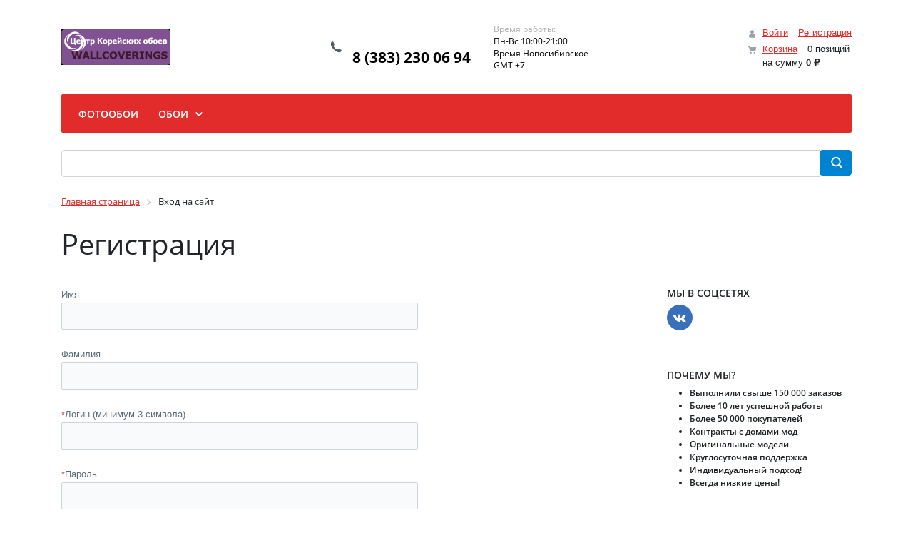

--- FILE ---
content_type: text/html; charset=UTF-8
request_url: https://oboi-korea.ru/login/?register=yes&backurl=%2Fcatalog%2Fmixture%2F81127_3_mixture_oboi_vinilovye_na_bumazhnoy_osnove_1_06_15_5%2F
body_size: 17016
content:
<!DOCTYPE html>
<html xml:lang="ru" lang="ru">
<head>
<!-- Yandex.Metrika counter -->
<script type="text/javascript" >
   (function(m,e,t,r,i,k,a){m[i]=m[i]||function(){(m[i].a=m[i].a||[]).push(arguments)};
   m[i].l=1*new Date();
   for (var j = 0; j < document.scripts.length; j++) {if (document.scripts[j].src === r) { return; }}
   k=e.createElement(t),a=e.getElementsByTagName(t)[0],k.async=1,k.src=r,a.parentNode.insertBefore(k,a)})
   (window, document, "script", "https://mc.yandex.ru/metrika/tag.js", "ym");

   ym(92899156, "init", {
        clickmap:true,
        trackLinks:true,
        accurateTrackBounce:true,
        webvisor:true,
        ecommerce:"dataLayer"
   });
</script>
<noscript><div><img src="https://mc.yandex.ru/watch/92899156" style="position:absolute; left:-9999px;" alt="" /></div></noscript>
<!-- /Yandex.Metrika counter -->
	<title>Регистрация</title>
	<meta http-equiv="X-UA-Compatible" content="IE=edge" />
	<meta name="viewport" content="user-scalable=no, initial-scale=1.0, maximum-scale=1.0, width=device-width">
	<link rel="shortcut icon" type="image/x-icon" href="/favicon.ico" />
	<meta http-equiv="Content-Type" content="text/html; charset=UTF-8" />
<meta name="robots" content="index, follow" />
<meta name="keywords" content="Корейские обои, обои для стен, элитные обои, обои на бумажной основе, экологически чистые обои, детские обои, корейские обои, корейские обои 15 метров, обои южная корея, обои шинхан, обои shinhan, обои GNI, обои gaenari" />
<meta name="description" content="Добро пожаловать в интернет-магазин по продаже элитных обоев производства Корея! Мы рады предложить широкий ассортимент обоев для стен сделанных из экологически чистых материалов по низким ценам. Покупая обои в нашем Интернет-магазине, вы можете быть уверены в качестве  - ведь мы работаем только с крупными и проверенными корейскими производителями." />
<link href="/bitrix/js/ui/bootstrap4/css/bootstrap.min.css?1677250511146519" type="text/css"  rel="stylesheet" />
<link href="/bitrix/js/ui/design-tokens/dist/ui.design-tokens.min.css?171075785322911" type="text/css"  rel="stylesheet" />
<link href="/bitrix/js/ui/fonts/opensans/ui.font.opensans.min.css?16793960422320" type="text/css"  rel="stylesheet" />
<link href="/bitrix/css/main/system.auth/flat/style.min.css?16772504415404" type="text/css"  rel="stylesheet" />
<link href="/bitrix/js/main/popup/dist/main.popup.bundle.min.css?168751765626598" type="text/css"  rel="stylesheet" />
<link href="/bitrix/cache/css/s1/eshop_bootstrap_v4/page_90ef06418abd337722f25c588785c097/page_90ef06418abd337722f25c588785c097_v1.css?17447310053996" type="text/css"  rel="stylesheet" />
<link href="/bitrix/cache/css/s1/eshop_bootstrap_v4/template_6fb6474fc840c5e4b2159ef8dfec2753/template_6fb6474fc840c5e4b2159ef8dfec2753_v1.css?174473100565127" type="text/css"  data-template-style="true" rel="stylesheet" />
<script>if(!window.BX)window.BX={};if(!window.BX.message)window.BX.message=function(mess){if(typeof mess==='object'){for(let i in mess) {BX.message[i]=mess[i];} return true;}};</script>
<script>(window.BX||top.BX).message({'JS_CORE_LOADING':'Загрузка...','JS_CORE_NO_DATA':'- Нет данных -','JS_CORE_WINDOW_CLOSE':'Закрыть','JS_CORE_WINDOW_EXPAND':'Развернуть','JS_CORE_WINDOW_NARROW':'Свернуть в окно','JS_CORE_WINDOW_SAVE':'Сохранить','JS_CORE_WINDOW_CANCEL':'Отменить','JS_CORE_WINDOW_CONTINUE':'Продолжить','JS_CORE_H':'ч','JS_CORE_M':'м','JS_CORE_S':'с','JSADM_AI_HIDE_EXTRA':'Скрыть лишние','JSADM_AI_ALL_NOTIF':'Показать все','JSADM_AUTH_REQ':'Требуется авторизация!','JS_CORE_WINDOW_AUTH':'Войти','JS_CORE_IMAGE_FULL':'Полный размер'});</script>

<script src="/bitrix/js/main/core/core.min.js?1710757920223197"></script>

<script>BX.Runtime.registerExtension({'name':'main.core','namespace':'BX','loaded':true});</script>
<script>BX.setJSList(['/bitrix/js/main/core/core_ajax.js','/bitrix/js/main/core/core_promise.js','/bitrix/js/main/polyfill/promise/js/promise.js','/bitrix/js/main/loadext/loadext.js','/bitrix/js/main/loadext/extension.js','/bitrix/js/main/polyfill/promise/js/promise.js','/bitrix/js/main/polyfill/find/js/find.js','/bitrix/js/main/polyfill/includes/js/includes.js','/bitrix/js/main/polyfill/matches/js/matches.js','/bitrix/js/ui/polyfill/closest/js/closest.js','/bitrix/js/main/polyfill/fill/main.polyfill.fill.js','/bitrix/js/main/polyfill/find/js/find.js','/bitrix/js/main/polyfill/matches/js/matches.js','/bitrix/js/main/polyfill/core/dist/polyfill.bundle.js','/bitrix/js/main/core/core.js','/bitrix/js/main/polyfill/intersectionobserver/js/intersectionobserver.js','/bitrix/js/main/lazyload/dist/lazyload.bundle.js','/bitrix/js/main/polyfill/core/dist/polyfill.bundle.js','/bitrix/js/main/parambag/dist/parambag.bundle.js']);
</script>
<script>BX.Runtime.registerExtension({'name':'ui.dexie','namespace':'BX.Dexie3','loaded':true});</script>
<script>BX.Runtime.registerExtension({'name':'ls','namespace':'window','loaded':true});</script>
<script>BX.Runtime.registerExtension({'name':'fx','namespace':'window','loaded':true});</script>
<script>BX.Runtime.registerExtension({'name':'fc','namespace':'window','loaded':true});</script>
<script>BX.Runtime.registerExtension({'name':'pull.protobuf','namespace':'BX','loaded':true});</script>
<script>BX.Runtime.registerExtension({'name':'rest.client','namespace':'window','loaded':true});</script>
<script>(window.BX||top.BX).message({'pull_server_enabled':'N','pull_config_timestamp':'0','pull_guest_mode':'N','pull_guest_user_id':'0'});(window.BX||top.BX).message({'PULL_OLD_REVISION':'Для продолжения корректной работы с сайтом необходимо перезагрузить страницу.'});</script>
<script>BX.Runtime.registerExtension({'name':'pull.client','namespace':'BX','loaded':true});</script>
<script>BX.Runtime.registerExtension({'name':'pull','namespace':'window','loaded':true});</script>
<script>BX.Runtime.registerExtension({'name':'jquery3','namespace':'window','loaded':true});</script>
<script>BX.Runtime.registerExtension({'name':'ui.bootstrap4','namespace':'window','loaded':true});</script>
<script>BX.Runtime.registerExtension({'name':'ui.design-tokens','namespace':'window','loaded':true});</script>
<script>BX.Runtime.registerExtension({'name':'ui.fonts.opensans','namespace':'window','loaded':true});</script>
<script>BX.Runtime.registerExtension({'name':'main.popup','namespace':'BX.Main','loaded':true});</script>
<script>BX.Runtime.registerExtension({'name':'popup','namespace':'window','loaded':true});</script>
<script>(window.BX||top.BX).message({'MAIN_USER_CONSENT_REQUEST_TITLE':'Согласие пользователя','MAIN_USER_CONSENT_REQUEST_BTN_ACCEPT':'Принимаю','MAIN_USER_CONSENT_REQUEST_BTN_REJECT':'Не принимаю','MAIN_USER_CONSENT_REQUEST_LOADING':'Загрузка..','MAIN_USER_CONSENT_REQUEST_ERR_TEXT_LOAD':'Не удалось загрузить текст соглашения.','MAIN_USER_CONSENT_REQUEST_URL_CONFIRM':'Ознакомьтесь с текстом по ссылке'});</script>
<script>BX.Runtime.registerExtension({'name':'main_user_consent','namespace':'window','loaded':true});</script>
<script>(window.BX||top.BX).message({'LANGUAGE_ID':'ru','FORMAT_DATE':'DD.MM.YYYY','FORMAT_DATETIME':'DD.MM.YYYY HH:MI:SS','COOKIE_PREFIX':'BITRIX_SM','SERVER_TZ_OFFSET':'10800','UTF_MODE':'Y','SITE_ID':'s1','SITE_DIR':'/','USER_ID':'','SERVER_TIME':'1768794738','USER_TZ_OFFSET':'0','USER_TZ_AUTO':'Y','bitrix_sessid':'76b50296f69b285d34b1d485f2d7639f'});</script>


<script  src="/bitrix/cache/js/s1/eshop_bootstrap_v4/kernel_main/kernel_main_v1.js?1747548170192339"></script>
<script src="/bitrix/js/ui/dexie/dist/dexie3.bundle.min.js?171075784288274"></script>
<script src="/bitrix/js/main/core/core_ls.min.js?16772504357365"></script>
<script src="/bitrix/js/main/core/core_frame_cache.min.js?171075791711210"></script>
<script src="/bitrix/js/pull/protobuf/protobuf.min.js?167725048576433"></script>
<script src="/bitrix/js/pull/protobuf/model.min.js?167725048514190"></script>
<script src="/bitrix/js/rest/client/rest.client.min.js?16772504879240"></script>
<script src="/bitrix/js/pull/client/pull.client.min.js?171075781249554"></script>
<script src="/bitrix/js/main/jquery/jquery-3.6.0.min.js?167939599689501"></script>
<script src="/bitrix/js/ui/bootstrap4/js/bootstrap.min.js?167725051154924"></script>
<script src="/bitrix/js/main/popup/dist/main.popup.bundle.min.js?171075791765824"></script>
<script>BX.setJSList(['/bitrix/js/main/core/core_fx.js','/bitrix/js/main/session.js','/bitrix/js/main/pageobject/pageobject.js','/bitrix/js/main/core/core_window.js','/bitrix/js/main/date/main.date.js','/bitrix/js/main/core/core_date.js','/bitrix/js/main/utils.js','/bitrix/js/main/dd.js','/bitrix/js/main/core/core_uf.js','/bitrix/js/main/core/core_dd.js','/bitrix/js/main/core/core_tooltip.js','/bitrix/components/bitrix/main.userconsent.request/templates/.default/user_consent.js','/bitrix/components/bitrix/sale.basket.basket.line/templates/bootstrap_v4/script.js','/bitrix/components/bitrix/menu/templates/bootstrap_v4/script.js','/bitrix/components/bitrix/search.title/script.js']);</script>
<script>BX.setCSSList(['/bitrix/components/bitrix/main.userconsent.request/templates/.default/user_consent.css','/bitrix/components/bitrix/sale.basket.basket.line/templates/bootstrap_v4/style.css','/bitrix/components/bitrix/menu/templates/bootstrap_v4/style.css','/bitrix/components/bitrix/search.title/templates/bootstrap_v4/style.css','/bitrix/components/bitrix/breadcrumb/templates/universal/style.css','/bitrix/components/bitrix/eshop.socnet.links/templates/bootstrap_v4/style.css','/bitrix/components/bitrix/sender.subscribe/templates/.default/style.css','/bitrix/components/bitrix/eshop.socnet.links/templates/big_squares/style.css','/bitrix/templates/eshop_bootstrap_v4/styles.css','/bitrix/templates/eshop_bootstrap_v4/template_styles.css']);</script>
<script type="text/javascript">
					(function () {
						"use strict";

						var counter = function ()
						{
							var cookie = (function (name) {
								var parts = ("; " + document.cookie).split("; " + name + "=");
								if (parts.length == 2) {
									try {return JSON.parse(decodeURIComponent(parts.pop().split(";").shift()));}
									catch (e) {}
								}
							})("BITRIX_CONVERSION_CONTEXT_s1");

							if (cookie && cookie.EXPIRE >= BX.message("SERVER_TIME"))
								return;

							var request = new XMLHttpRequest();
							request.open("POST", "/bitrix/tools/conversion/ajax_counter.php", true);
							request.setRequestHeader("Content-type", "application/x-www-form-urlencoded");
							request.send(
								"SITE_ID="+encodeURIComponent("s1")+
								"&sessid="+encodeURIComponent(BX.bitrix_sessid())+
								"&HTTP_REFERER="+encodeURIComponent(document.referrer)
							);
						};

						if (window.frameRequestStart === true)
							BX.addCustomEvent("onFrameDataReceived", counter);
						else
							BX.ready(counter);
					})();
				</script>



<script  src="/bitrix/cache/js/s1/eshop_bootstrap_v4/template_58b91c31eb11af43fed90013cf6b5df9/template_58b91c31eb11af43fed90013cf6b5df9_v1.js?174472813915615"></script>
<script  src="/bitrix/cache/js/s1/eshop_bootstrap_v4/page_e3511de0bf93337a51f99925d2002c43/page_e3511de0bf93337a51f99925d2002c43_v1.js?17447310058561"></script>
<script type="text/javascript">var _ba = _ba || []; _ba.push(["aid", "2c9d8c4d8aa7cdf5771db8598d6c1ac5"]); _ba.push(["host", "oboi-korea.ru"]); (function() {var ba = document.createElement("script"); ba.type = "text/javascript"; ba.async = true;ba.src = (document.location.protocol == "https:" ? "https://" : "http://") + "bitrix.info/ba.js";var s = document.getElementsByTagName("script")[0];s.parentNode.insertBefore(ba, s);})();</script>


</head>
<body class="bx-background-image bx-theme-red" >
<div id="panel"></div>
<!--'start_frame_cache_GydHei'--><!--'end_frame_cache_GydHei'--><div class="bx-wrapper" id="bx_eshop_wrap">
	<header class="bx-header">
		<div class="bx-header-section container">
			<!--region bx-header-->
			<div class="row pt-0 pt-md-3 mb-3 align-items-center" style="position: relative;">
				<div class="d-block d-md-none bx-menu-button-mobile" data-role='bx-menu-button-mobile-position'></div>
				<div class="col-12 col-md-auto bx-header-logo">
					<a class="bx-logo-block d-none d-md-block" href="/">
						<img src="/include/logo.png" srcset="/include/logo_retina.png">					</a>
					<a class="bx-logo-block d-block d-md-none text-center" href="/">
						<img src="/include/logo_mobile.png"  srcset="/include/logo_mobile_retina.png" />					</a>
				</div>

				<div class="col-auto d-none d-md-block bx-header-personal">
					<script>
var bx_basketFKauiI = new BitrixSmallCart;
</script>
<div id="bx_basketFKauiI" class="bx-basket bx-opener"><!--'start_frame_cache_bx_basketFKauiI'--><div class="basket-line">
	<div class="mb-1 basket-line-block">
		<script type="text/javascript">bx_basketFKauiI.currentUrl = '%2Flogin%2F';</script>			<a class="basket-line-block-icon-profile" href="/login/?login=yes&backurl=%2Flogin%2F">Войти</a>
							<a style="margin-right: 0;" href="/login/?register=yes&backurl=%2Flogin%2F">Регистрация</a>
							</div>

	<div class="basket-line-block">
					<a class="basket-line-block-icon-cart" href="/personal/cart/">Корзина</a>
			0 позиций					<br />
					<span>
						на сумму <strong>0 &#8381;</strong>
					</span>
						</div>
</div><!--'end_frame_cache_bx_basketFKauiI'--></div>
<script type="text/javascript">
	bx_basketFKauiI.siteId       = 's1';
	bx_basketFKauiI.cartId       = 'bx_basketFKauiI';
	bx_basketFKauiI.ajaxPath     = '/bitrix/components/bitrix/sale.basket.basket.line/ajax.php';
	bx_basketFKauiI.templateName = 'bootstrap_v4';
	bx_basketFKauiI.arParams     =  {'PATH_TO_BASKET':'/personal/cart/','PATH_TO_PERSONAL':'/personal/','SHOW_PERSONAL_LINK':'N','SHOW_NUM_PRODUCTS':'Y','SHOW_TOTAL_PRICE':'Y','SHOW_PRODUCTS':'N','POSITION_FIXED':'N','SHOW_AUTHOR':'Y','PATH_TO_REGISTER':'/login/','PATH_TO_PROFILE':'/personal/','CACHE_TYPE':'A','PATH_TO_ORDER':'/personal/order/make/','HIDE_ON_BASKET_PAGES':'Y','SHOW_EMPTY_VALUES':'Y','SHOW_REGISTRATION':'Y','PATH_TO_AUTHORIZE':'/login/','SHOW_DELAY':'Y','SHOW_NOTAVAIL':'Y','SHOW_IMAGE':'Y','SHOW_PRICE':'Y','SHOW_SUMMARY':'Y','POSITION_VERTICAL':'top','POSITION_HORIZONTAL':'right','MAX_IMAGE_SIZE':'70','AJAX':'N','~PATH_TO_BASKET':'/personal/cart/','~PATH_TO_PERSONAL':'/personal/','~SHOW_PERSONAL_LINK':'N','~SHOW_NUM_PRODUCTS':'Y','~SHOW_TOTAL_PRICE':'Y','~SHOW_PRODUCTS':'N','~POSITION_FIXED':'N','~SHOW_AUTHOR':'Y','~PATH_TO_REGISTER':'/login/','~PATH_TO_PROFILE':'/personal/','~CACHE_TYPE':'A','~PATH_TO_ORDER':'/personal/order/make/','~HIDE_ON_BASKET_PAGES':'Y','~SHOW_EMPTY_VALUES':'Y','~SHOW_REGISTRATION':'Y','~PATH_TO_AUTHORIZE':'/login/','~SHOW_DELAY':'Y','~SHOW_NOTAVAIL':'Y','~SHOW_IMAGE':'Y','~SHOW_PRICE':'Y','~SHOW_SUMMARY':'Y','~POSITION_VERTICAL':'top','~POSITION_HORIZONTAL':'right','~MAX_IMAGE_SIZE':'70','~AJAX':'N','cartId':'bx_basketFKauiI'}; // TODO \Bitrix\Main\Web\Json::encode
	bx_basketFKauiI.closeMessage = 'Скрыть';
	bx_basketFKauiI.openMessage  = 'Раскрыть';
	bx_basketFKauiI.activate();
</script>				</div>

				<div class="col bx-header-contact">
					<div class="d-flex align-items-center justify-content-between justify-content-md-center flex-column flex-sm-row flex-md-column flex-lg-row">
						<div class="p-lg-3 p-1">
							<div class="bx-header-phone-block">
								<i class="bx-header-phone-icon"></i>
								<span class="bx-header-phone-number">
									<br>
 8 (383) 230 06 94<br>								</span>
							</div>
						</div>
						<div class="p-lg-3 p-1">
							<div class="bx-header-worktime">
								<div class="bx-worktime-title">Время работы:</div>
								<div class="bx-worktime-schedule">
									Пн-Вс 10:00-21:00<br>
 Время Новосибирское<br>
 GMT +7<br>								</div>
							</div>
						</div>
					</div>
				</div>
			</div>
			<!--endregion-->

			<!--region menu-->
			<div class="row mb-4 d-none d-md-block">
				<div class="col">
					<div class="bx-top-nav bx-red" id="catalog_menu_LkGdQn">
	<nav class="bx-top-nav-container" id="cont_catalog_menu_LkGdQn">
		<ul class="bx-nav-list-1-lvl" id="ul_catalog_menu_LkGdQn">
					<li
				class="bx-nav-1-lvl bx-nav-list-0-col"
				onmouseover="BX.CatalogMenu.itemOver(this);"
				onmouseout="BX.CatalogMenu.itemOut(this)"
							>
				<a
					class="bx-nav-1-lvl-link"
					href="#"
									>
					<span class="bx-nav-1-lvl-link-text">
						ФОТООБОИ											</span>
				</a>
							</li>
					<li
				class="bx-nav-1-lvl bx-nav-list-3-col bx-nav-parent"
				onmouseover="BX.CatalogMenu.itemOver(this);"
				onmouseout="BX.CatalogMenu.itemOut(this)"
									data-role="bx-menu-item"
					onclick="if (BX.hasClass(document.documentElement, 'bx-touch')) obj_catalog_menu_LkGdQn.clickInMobile(this, event);"
							>
				<a
					class="bx-nav-1-lvl-link"
					href="/catalog/oboi/"
											onmouseover="window.obj_catalog_menu_LkGdQn && obj_catalog_menu_LkGdQn.changeSectionPicure(this, '3875854000');"
									>
					<span class="bx-nav-1-lvl-link-text">
						ОБОИ						 <i class="bx-nav-angle-bottom"></i>					</span>
				</a>
									<span class="bx-nav-parent-arrow" onclick="obj_catalog_menu_LkGdQn.toggleInMobile(this)"><i class="bx-nav-angle-bottom"></i></span> <!-- for mobile -->
					<div class="bx-nav-2-lvl-container">
													<ul class="bx-nav-list-2-lvl">
							  <!-- second level-->
								<li class="bx-nav-2-lvl">
									<a class="bx-nav-2-lvl-link"
										href="/catalog/gni/"
																					onmouseover="window.obj_catalog_menu_LkGdQn && obj_catalog_menu_LkGdQn.changeSectionPicure(this, '3067762095');"
																				data-picture="/upload/iblock/73b/o40z3y67ir134wnprjg18hjt5gnj46pg.png"
																			>
										<span class="bx-nav-2-lvl-link-text">GNI</span>
									</a>
																	<ul class="bx-nav-list-3-lvl">
										<!-- third level-->
										<li class="bx-nav-3-lvl">
											<a
												class="bx-nav-3-lvl-link"
												href="/catalog/arete/"
																									onmouseover="window.obj_catalog_menu_LkGdQn && obj_catalog_menu_LkGdQn.changeSectionPicure(this, '2573919412');return false;"
																								data-picture="/upload/iblock/73b/o40z3y67ir134wnprjg18hjt5gnj46pg.png"
																							>
												<span class="bx-nav-3-lvl-link-text">Arete</span>
											</a>
										</li>
										<!-- third level-->
										<li class="bx-nav-3-lvl">
											<a
												class="bx-nav-3-lvl-link"
												href="/catalog/bonito/"
																									onmouseover="window.obj_catalog_menu_LkGdQn && obj_catalog_menu_LkGdQn.changeSectionPicure(this, '64552044');return false;"
																								data-picture="/upload/iblock/73b/o40z3y67ir134wnprjg18hjt5gnj46pg.png"
																							>
												<span class="bx-nav-3-lvl-link-text">Bonito</span>
											</a>
										</li>
										<!-- third level-->
										<li class="bx-nav-3-lvl">
											<a
												class="bx-nav-3-lvl-link"
												href="/catalog/flora/"
																									onmouseover="window.obj_catalog_menu_LkGdQn && obj_catalog_menu_LkGdQn.changeSectionPicure(this, '1424204861');return false;"
																								data-picture="/upload/iblock/73b/o40z3y67ir134wnprjg18hjt5gnj46pg.png"
																							>
												<span class="bx-nav-3-lvl-link-text">Flora</span>
											</a>
										</li>
										<!-- third level-->
										<li class="bx-nav-3-lvl">
											<a
												class="bx-nav-3-lvl-link"
												href="/catalog/florence/"
																									onmouseover="window.obj_catalog_menu_LkGdQn && obj_catalog_menu_LkGdQn.changeSectionPicure(this, '259533808');return false;"
																								data-picture="/upload/iblock/73b/o40z3y67ir134wnprjg18hjt5gnj46pg.png"
																							>
												<span class="bx-nav-3-lvl-link-text">Florence</span>
											</a>
										</li>
										<!-- third level-->
										<li class="bx-nav-3-lvl">
											<a
												class="bx-nav-3-lvl-link"
												href="/catalog/impressions/"
																									onmouseover="window.obj_catalog_menu_LkGdQn && obj_catalog_menu_LkGdQn.changeSectionPicure(this, '2972028817');return false;"
																								data-picture="/upload/iblock/73b/o40z3y67ir134wnprjg18hjt5gnj46pg.png"
																							>
												<span class="bx-nav-3-lvl-link-text">Impressions</span>
											</a>
										</li>
										<!-- third level-->
										<li class="bx-nav-3-lvl">
											<a
												class="bx-nav-3-lvl-link"
												href="/catalog/lohas2020/"
																									onmouseover="window.obj_catalog_menu_LkGdQn && obj_catalog_menu_LkGdQn.changeSectionPicure(this, '3812634126');return false;"
																								data-picture="/upload/iblock/73b/o40z3y67ir134wnprjg18hjt5gnj46pg.png"
																							>
												<span class="bx-nav-3-lvl-link-text">LOHAS2020</span>
											</a>
										</li>
										<!-- third level-->
										<li class="bx-nav-3-lvl">
											<a
												class="bx-nav-3-lvl-link"
												href="/catalog/mixture/"
																									onmouseover="window.obj_catalog_menu_LkGdQn && obj_catalog_menu_LkGdQn.changeSectionPicure(this, '1812939441');return false;"
																								data-picture="/upload/iblock/73b/o40z3y67ir134wnprjg18hjt5gnj46pg.png"
																							>
												<span class="bx-nav-3-lvl-link-text">MIXTURE</span>
											</a>
										</li>
										<!-- third level-->
										<li class="bx-nav-3-lvl">
											<a
												class="bx-nav-3-lvl-link"
												href="/catalog/mixture_ii/"
																									onmouseover="window.obj_catalog_menu_LkGdQn && obj_catalog_menu_LkGdQn.changeSectionPicure(this, '1526382795');return false;"
																								data-picture="/upload/iblock/73b/o40z3y67ir134wnprjg18hjt5gnj46pg.png"
																							>
												<span class="bx-nav-3-lvl-link-text">MIXTURE II</span>
											</a>
										</li>
										<!-- third level-->
										<li class="bx-nav-3-lvl">
											<a
												class="bx-nav-3-lvl-link"
												href="/catalog/ornare/"
																									onmouseover="window.obj_catalog_menu_LkGdQn && obj_catalog_menu_LkGdQn.changeSectionPicure(this, '3868274750');return false;"
																								data-picture="/upload/iblock/73b/o40z3y67ir134wnprjg18hjt5gnj46pg.png"
																							>
												<span class="bx-nav-3-lvl-link-text">Ornare</span>
											</a>
										</li>
										<!-- third level-->
										<li class="bx-nav-3-lvl">
											<a
												class="bx-nav-3-lvl-link"
												href="/catalog/raum/"
																									onmouseover="window.obj_catalog_menu_LkGdQn && obj_catalog_menu_LkGdQn.changeSectionPicure(this, '404539855');return false;"
																								data-picture="/upload/iblock/73b/o40z3y67ir134wnprjg18hjt5gnj46pg.png"
																							>
												<span class="bx-nav-3-lvl-link-text">RAUM</span>
											</a>
										</li>
										<!-- third level-->
										<li class="bx-nav-3-lvl">
											<a
												class="bx-nav-3-lvl-link"
												href="/catalog/regency/"
																									onmouseover="window.obj_catalog_menu_LkGdQn && obj_catalog_menu_LkGdQn.changeSectionPicure(this, '3720298938');return false;"
																								data-picture="/upload/iblock/73b/o40z3y67ir134wnprjg18hjt5gnj46pg.png"
																							>
												<span class="bx-nav-3-lvl-link-text">Regency</span>
											</a>
										</li>
										<!-- third level-->
										<li class="bx-nav-3-lvl">
											<a
												class="bx-nav-3-lvl-link"
												href="/catalog/skene/"
																									onmouseover="window.obj_catalog_menu_LkGdQn && obj_catalog_menu_LkGdQn.changeSectionPicure(this, '2872415345');return false;"
																								data-picture="/upload/iblock/73b/o40z3y67ir134wnprjg18hjt5gnj46pg.png"
																							>
												<span class="bx-nav-3-lvl-link-text">Skene</span>
											</a>
										</li>
										<!-- third level-->
										<li class="bx-nav-3-lvl">
											<a
												class="bx-nav-3-lvl-link"
												href="/catalog/summit/"
																									onmouseover="window.obj_catalog_menu_LkGdQn && obj_catalog_menu_LkGdQn.changeSectionPicure(this, '355884245');return false;"
																								data-picture="/upload/iblock/73b/o40z3y67ir134wnprjg18hjt5gnj46pg.png"
																							>
												<span class="bx-nav-3-lvl-link-text">Summit</span>
											</a>
										</li>
										<!-- third level-->
										<li class="bx-nav-3-lvl">
											<a
												class="bx-nav-3-lvl-link"
												href="/catalog/timeless/"
																									onmouseover="window.obj_catalog_menu_LkGdQn && obj_catalog_menu_LkGdQn.changeSectionPicure(this, '2521669566');return false;"
																								data-picture="/upload/iblock/73b/o40z3y67ir134wnprjg18hjt5gnj46pg.png"
																							>
												<span class="bx-nav-3-lvl-link-text">Timeless</span>
											</a>
										</li>
										<!-- third level-->
										<li class="bx-nav-3-lvl">
											<a
												class="bx-nav-3-lvl-link"
												href="/catalog/velour/"
																									onmouseover="window.obj_catalog_menu_LkGdQn && obj_catalog_menu_LkGdQn.changeSectionPicure(this, '2430037312');return false;"
																								data-picture="/upload/iblock/73b/o40z3y67ir134wnprjg18hjt5gnj46pg.png"
																							>
												<span class="bx-nav-3-lvl-link-text">Velour</span>
											</a>
										</li>
																		</ul>
																</li>
							  <!-- second level-->
								<li class="bx-nav-2-lvl">
									<a class="bx-nav-2-lvl-link"
										href="/catalog/novinki/"
																					onmouseover="window.obj_catalog_menu_LkGdQn && obj_catalog_menu_LkGdQn.changeSectionPicure(this, '460342598');"
																				data-picture="/upload/resize_cache/iblock/f5c/240_700_1/28v27qtve9x3xv5fj8nzc09ivn9oikap.jpg"
																			>
										<span class="bx-nav-2-lvl-link-text">Новинки</span>
									</a>
																	<ul class="bx-nav-list-3-lvl">
										<!-- third level-->
										<li class="bx-nav-3-lvl">
											<a
												class="bx-nav-3-lvl-link"
												href="/catalog/natural2020/"
																									onmouseover="window.obj_catalog_menu_LkGdQn && obj_catalog_menu_LkGdQn.changeSectionPicure(this, '3033339597');return false;"
																								data-picture="/upload/resize_cache/iblock/cdb/240_700_1/kx74oub6sl9sbitdw2qpv5et0gqdf1ec.jpg"
																							>
												<span class="bx-nav-3-lvl-link-text">Natural2020</span>
											</a>
										</li>
										<!-- third level-->
										<li class="bx-nav-3-lvl">
											<a
												class="bx-nav-3-lvl-link"
												href="/catalog/motive/"
																									onmouseover="window.obj_catalog_menu_LkGdQn && obj_catalog_menu_LkGdQn.changeSectionPicure(this, '648757058');return false;"
																								data-picture="/upload/resize_cache/iblock/f5c/240_700_1/28v27qtve9x3xv5fj8nzc09ivn9oikap.jpg"
																							>
												<span class="bx-nav-3-lvl-link-text">MOTIVE</span>
											</a>
										</li>
										<!-- third level-->
										<li class="bx-nav-3-lvl">
											<a
												class="bx-nav-3-lvl-link"
												href="/catalog/natural2024/"
																									onmouseover="window.obj_catalog_menu_LkGdQn && obj_catalog_menu_LkGdQn.changeSectionPicure(this, '3500266441');return false;"
																								data-picture="/upload/resize_cache/iblock/f5c/240_700_1/28v27qtve9x3xv5fj8nzc09ivn9oikap.jpg"
																							>
												<span class="bx-nav-3-lvl-link-text">NATURAL2024</span>
											</a>
										</li>
										<!-- third level-->
										<li class="bx-nav-3-lvl">
											<a
												class="bx-nav-3-lvl-link"
												href="/catalog/aurora/"
																									onmouseover="window.obj_catalog_menu_LkGdQn && obj_catalog_menu_LkGdQn.changeSectionPicure(this, '2315826031');return false;"
																								data-picture="/upload/resize_cache/iblock/d15/240_700_1/djs2q4usmq9e3zyssfq1vmvmec864bbt.jpg"
																							>
												<span class="bx-nav-3-lvl-link-text">AURORA</span>
											</a>
										</li>
										<!-- third level-->
										<li class="bx-nav-3-lvl">
											<a
												class="bx-nav-3-lvl-link"
												href="/catalog/avenue/"
																									onmouseover="window.obj_catalog_menu_LkGdQn && obj_catalog_menu_LkGdQn.changeSectionPicure(this, '130236087');return false;"
																								data-picture="/upload/resize_cache/iblock/f5c/240_700_1/28v27qtve9x3xv5fj8nzc09ivn9oikap.jpg"
																							>
												<span class="bx-nav-3-lvl-link-text">AVENUE</span>
											</a>
										</li>
										<!-- third level-->
										<li class="bx-nav-3-lvl">
											<a
												class="bx-nav-3-lvl-link"
												href="/catalog/dream_world_2021/"
																									onmouseover="window.obj_catalog_menu_LkGdQn && obj_catalog_menu_LkGdQn.changeSectionPicure(this, '1724175806');return false;"
																								data-picture="/upload/resize_cache/iblock/707/240_700_1/uwg7rgqfwdbk54cq8wjm6zicubsczmcp.jpg"
																							>
												<span class="bx-nav-3-lvl-link-text">Dream World 2021</span>
											</a>
										</li>
										<!-- third level-->
										<li class="bx-nav-3-lvl">
											<a
												class="bx-nav-3-lvl-link"
												href="/catalog/focus/"
																									onmouseover="window.obj_catalog_menu_LkGdQn && obj_catalog_menu_LkGdQn.changeSectionPicure(this, '606996227');return false;"
																								data-picture="/upload/resize_cache/iblock/f5c/240_700_1/28v27qtve9x3xv5fj8nzc09ivn9oikap.jpg"
																							>
												<span class="bx-nav-3-lvl-link-text">FOCUS</span>
											</a>
										</li>
										<!-- third level-->
										<li class="bx-nav-3-lvl">
											<a
												class="bx-nav-3-lvl-link"
												href="/catalog/lohas2022/"
																									onmouseover="window.obj_catalog_menu_LkGdQn && obj_catalog_menu_LkGdQn.changeSectionPicure(this, '3514190988');return false;"
																								data-picture="/upload/resize_cache/iblock/516/240_700_1/rgxz834e96sdnzz1eet3uqc12an4flzo.jpg"
																							>
												<span class="bx-nav-3-lvl-link-text">LOHAS2022</span>
											</a>
										</li>
										<!-- third level-->
										<li class="bx-nav-3-lvl">
											<a
												class="bx-nav-3-lvl-link"
												href="/catalog/nuevo/"
																									onmouseover="window.obj_catalog_menu_LkGdQn && obj_catalog_menu_LkGdQn.changeSectionPicure(this, '595048085');return false;"
																								data-picture="/upload/resize_cache/iblock/383/240_700_1/mup41piocpp3zya3wq7t65bgn97e1re3.jpg"
																							>
												<span class="bx-nav-3-lvl-link-text">NUEVO</span>
											</a>
										</li>
										<!-- third level-->
										<li class="bx-nav-3-lvl">
											<a
												class="bx-nav-3-lvl-link"
												href="/catalog/palette/"
																									onmouseover="window.obj_catalog_menu_LkGdQn && obj_catalog_menu_LkGdQn.changeSectionPicure(this, '3249065284');return false;"
																								data-picture="/upload/resize_cache/iblock/7fa/240_700_1/yo292kx5vyu93439prcr1li92f0qt156.jpg"
																							>
												<span class="bx-nav-3-lvl-link-text">Palette</span>
											</a>
										</li>
										<!-- third level-->
										<li class="bx-nav-3-lvl">
											<a
												class="bx-nav-3-lvl-link"
												href="/catalog/stone_natural/"
																									onmouseover="window.obj_catalog_menu_LkGdQn && obj_catalog_menu_LkGdQn.changeSectionPicure(this, '1734834632');return false;"
																								data-picture="/upload/resize_cache/iblock/f3e/240_700_1/anwyorjq1uubex672w9ee6e4jxgosrog.jpg"
																							>
												<span class="bx-nav-3-lvl-link-text">Stone&amp;Natural</span>
											</a>
										</li>
										<!-- third level-->
										<li class="bx-nav-3-lvl">
											<a
												class="bx-nav-3-lvl-link"
												href="/catalog/wave/"
																									onmouseover="window.obj_catalog_menu_LkGdQn && obj_catalog_menu_LkGdQn.changeSectionPicure(this, '442725102');return false;"
																								data-picture="/upload/resize_cache/iblock/f5c/240_700_1/28v27qtve9x3xv5fj8nzc09ivn9oikap.jpg"
																							>
												<span class="bx-nav-3-lvl-link-text">WAVE</span>
											</a>
										</li>
										<!-- third level-->
										<li class="bx-nav-3-lvl">
											<a
												class="bx-nav-3-lvl-link"
												href="/catalog/zenith/"
																									onmouseover="window.obj_catalog_menu_LkGdQn && obj_catalog_menu_LkGdQn.changeSectionPicure(this, '3107167076');return false;"
																								data-picture="/upload/resize_cache/iblock/9da/240_700_1/diooau09k6o736n65hsb4to9abpyk2gq.jpg"
																							>
												<span class="bx-nav-3-lvl-link-text">Zenith</span>
											</a>
										</li>
																		</ul>
																</li>
														</ul>
													<ul class="bx-nav-list-2-lvl">
							  <!-- second level-->
								<li class="bx-nav-2-lvl">
									<a class="bx-nav-2-lvl-link"
										href="/catalog/avrora_dekor/"
																					onmouseover="window.obj_catalog_menu_LkGdQn && obj_catalog_menu_LkGdQn.changeSectionPicure(this, '1982117321');"
																				data-picture="/upload/resize_cache/iblock/130/240_700_1/1sxncco22b8hozuuasmz10zshm30vpot.jpg"
																			>
										<span class="bx-nav-2-lvl-link-text">Аврора-декор</span>
									</a>
																	<ul class="bx-nav-list-3-lvl">
										<!-- third level-->
										<li class="bx-nav-3-lvl">
											<a
												class="bx-nav-3-lvl-link"
												href="/catalog/agate/"
																									onmouseover="window.obj_catalog_menu_LkGdQn && obj_catalog_menu_LkGdQn.changeSectionPicure(this, '3188222737');return false;"
																								data-picture="/upload/resize_cache/iblock/130/240_700_1/1sxncco22b8hozuuasmz10zshm30vpot.jpg"
																							>
												<span class="bx-nav-3-lvl-link-text">Agate</span>
											</a>
										</li>
										<!-- third level-->
										<li class="bx-nav-3-lvl">
											<a
												class="bx-nav-3-lvl-link"
												href="/catalog/bukhara/"
																									onmouseover="window.obj_catalog_menu_LkGdQn && obj_catalog_menu_LkGdQn.changeSectionPicure(this, '2383718877');return false;"
																								data-picture="/upload/resize_cache/iblock/130/240_700_1/1sxncco22b8hozuuasmz10zshm30vpot.jpg"
																							>
												<span class="bx-nav-3-lvl-link-text">Bukhara</span>
											</a>
										</li>
										<!-- third level-->
										<li class="bx-nav-3-lvl">
											<a
												class="bx-nav-3-lvl-link"
												href="/catalog/modena/"
																									onmouseover="window.obj_catalog_menu_LkGdQn && obj_catalog_menu_LkGdQn.changeSectionPicure(this, '2059673780');return false;"
																								data-picture="/upload/resize_cache/iblock/130/240_700_1/1sxncco22b8hozuuasmz10zshm30vpot.jpg"
																							>
												<span class="bx-nav-3-lvl-link-text">Modena</span>
											</a>
										</li>
										<!-- third level-->
										<li class="bx-nav-3-lvl">
											<a
												class="bx-nav-3-lvl-link"
												href="/catalog/veronica/"
																									onmouseover="window.obj_catalog_menu_LkGdQn && obj_catalog_menu_LkGdQn.changeSectionPicure(this, '2346537549');return false;"
																								data-picture="/upload/resize_cache/iblock/130/240_700_1/1sxncco22b8hozuuasmz10zshm30vpot.jpg"
																							>
												<span class="bx-nav-3-lvl-link-text">Veronica</span>
											</a>
										</li>
										<!-- third level-->
										<li class="bx-nav-3-lvl">
											<a
												class="bx-nav-3-lvl-link"
												href="/catalog/orion/"
																									onmouseover="window.obj_catalog_menu_LkGdQn && obj_catalog_menu_LkGdQn.changeSectionPicure(this, '439463718');return false;"
																								data-picture="/upload/resize_cache/iblock/130/240_700_1/1sxncco22b8hozuuasmz10zshm30vpot.jpg"
																							>
												<span class="bx-nav-3-lvl-link-text">Orion</span>
											</a>
										</li>
										<!-- third level-->
										<li class="bx-nav-3-lvl">
											<a
												class="bx-nav-3-lvl-link"
												href="/catalog/savoia/"
																									onmouseover="window.obj_catalog_menu_LkGdQn && obj_catalog_menu_LkGdQn.changeSectionPicure(this, '134059092');return false;"
																								data-picture="/upload/resize_cache/iblock/130/240_700_1/1sxncco22b8hozuuasmz10zshm30vpot.jpg"
																							>
												<span class="bx-nav-3-lvl-link-text">Savoia</span>
											</a>
										</li>
										<!-- third level-->
										<li class="bx-nav-3-lvl">
											<a
												class="bx-nav-3-lvl-link"
												href="/catalog/tiziano/"
																									onmouseover="window.obj_catalog_menu_LkGdQn && obj_catalog_menu_LkGdQn.changeSectionPicure(this, '3941329119');return false;"
																								data-picture="/upload/resize_cache/iblock/130/240_700_1/1sxncco22b8hozuuasmz10zshm30vpot.jpg"
																							>
												<span class="bx-nav-3-lvl-link-text">Tiziano</span>
											</a>
										</li>
																		</ul>
																</li>
							  <!-- second level-->
								<li class="bx-nav-2-lvl">
									<a class="bx-nav-2-lvl-link"
										href="/catalog/arteks/"
																					onmouseover="window.obj_catalog_menu_LkGdQn && obj_catalog_menu_LkGdQn.changeSectionPicure(this, '485719615');"
																				data-picture="/upload/resize_cache/iblock/130/240_700_1/1sxncco22b8hozuuasmz10zshm30vpot.jpg"
																			>
										<span class="bx-nav-2-lvl-link-text">АРТЕКС</span>
									</a>
																	<ul class="bx-nav-list-3-lvl">
										<!-- third level-->
										<li class="bx-nav-3-lvl">
											<a
												class="bx-nav-3-lvl-link"
												href="/catalog/ecoline_paintwall/"
																									onmouseover="window.obj_catalog_menu_LkGdQn && obj_catalog_menu_LkGdQn.changeSectionPicure(this, '479184807');return false;"
																								data-picture="/upload/resize_cache/iblock/130/240_700_1/1sxncco22b8hozuuasmz10zshm30vpot.jpg"
																							>
												<span class="bx-nav-3-lvl-link-text">EcoLine PaintWall</span>
											</a>
										</li>
										<!-- third level-->
										<li class="bx-nav-3-lvl">
											<a
												class="bx-nav-3-lvl-link"
												href="/catalog/aktsent/"
																									onmouseover="window.obj_catalog_menu_LkGdQn && obj_catalog_menu_LkGdQn.changeSectionPicure(this, '2132898855');return false;"
																								data-picture="/upload/resize_cache/iblock/130/240_700_1/1sxncco22b8hozuuasmz10zshm30vpot.jpg"
																							>
												<span class="bx-nav-3-lvl-link-text">Акцент</span>
											</a>
										</li>
										<!-- third level-->
										<li class="bx-nav-3-lvl">
											<a
												class="bx-nav-3-lvl-link"
												href="/catalog/diski_uni/"
																									onmouseover="window.obj_catalog_menu_LkGdQn && obj_catalog_menu_LkGdQn.changeSectionPicure(this, '1742106244');return false;"
																								data-picture="/upload/resize_cache/iblock/130/240_700_1/1sxncco22b8hozuuasmz10zshm30vpot.jpg"
																							>
												<span class="bx-nav-3-lvl-link-text">Диски-уни</span>
											</a>
										</li>
										<!-- third level-->
										<li class="bx-nav-3-lvl">
											<a
												class="bx-nav-3-lvl-link"
												href="/catalog/kruzhevo/"
																									onmouseover="window.obj_catalog_menu_LkGdQn && obj_catalog_menu_LkGdQn.changeSectionPicure(this, '2003330290');return false;"
																								data-picture="/upload/resize_cache/iblock/130/240_700_1/1sxncco22b8hozuuasmz10zshm30vpot.jpg"
																							>
												<span class="bx-nav-3-lvl-link-text">Кружево</span>
											</a>
										</li>
										<!-- third level-->
										<li class="bx-nav-3-lvl">
											<a
												class="bx-nav-3-lvl-link"
												href="/catalog/lazurit/"
																									onmouseover="window.obj_catalog_menu_LkGdQn && obj_catalog_menu_LkGdQn.changeSectionPicure(this, '1033884619');return false;"
																								data-picture="/upload/resize_cache/iblock/130/240_700_1/1sxncco22b8hozuuasmz10zshm30vpot.jpg"
																							>
												<span class="bx-nav-3-lvl-link-text">Лазурит</span>
											</a>
										</li>
										<!-- third level-->
										<li class="bx-nav-3-lvl">
											<a
												class="bx-nav-3-lvl-link"
												href="/catalog/pod_pokrasku_25m_/"
																									onmouseover="window.obj_catalog_menu_LkGdQn && obj_catalog_menu_LkGdQn.changeSectionPicure(this, '1419543341');return false;"
																								data-picture="/upload/resize_cache/iblock/130/240_700_1/1sxncco22b8hozuuasmz10zshm30vpot.jpg"
																							>
												<span class="bx-nav-3-lvl-link-text">Под покраску 25м </span>
											</a>
										</li>
										<!-- third level-->
										<li class="bx-nav-3-lvl">
											<a
												class="bx-nav-3-lvl-link"
												href="/catalog/severnaya_stalitsa/"
																									onmouseover="window.obj_catalog_menu_LkGdQn && obj_catalog_menu_LkGdQn.changeSectionPicure(this, '4200425039');return false;"
																								data-picture="/upload/resize_cache/iblock/130/240_700_1/1sxncco22b8hozuuasmz10zshm30vpot.jpg"
																							>
												<span class="bx-nav-3-lvl-link-text">Северная сталица</span>
											</a>
										</li>
										<!-- third level-->
										<li class="bx-nav-3-lvl">
											<a
												class="bx-nav-3-lvl-link"
												href="/catalog/vivaldi/"
																									onmouseover="window.obj_catalog_menu_LkGdQn && obj_catalog_menu_LkGdQn.changeSectionPicure(this, '1188798101');return false;"
																								data-picture="/upload/resize_cache/iblock/130/240_700_1/1sxncco22b8hozuuasmz10zshm30vpot.jpg"
																							>
												<span class="bx-nav-3-lvl-link-text">Вивальди</span>
											</a>
										</li>
										<!-- third level-->
										<li class="bx-nav-3-lvl">
											<a
												class="bx-nav-3-lvl-link"
												href="/catalog/mirador/"
																									onmouseover="window.obj_catalog_menu_LkGdQn && obj_catalog_menu_LkGdQn.changeSectionPicure(this, '2622291306');return false;"
																								data-picture="/upload/resize_cache/iblock/130/240_700_1/1sxncco22b8hozuuasmz10zshm30vpot.jpg"
																							>
												<span class="bx-nav-3-lvl-link-text">Мирадор</span>
											</a>
										</li>
										<!-- third level-->
										<li class="bx-nav-3-lvl">
											<a
												class="bx-nav-3-lvl-link"
												href="/catalog/pod_pokrasku_super_antivandalnye_25_m_/"
																									onmouseover="window.obj_catalog_menu_LkGdQn && obj_catalog_menu_LkGdQn.changeSectionPicure(this, '3564370631');return false;"
																								data-picture="/upload/resize_cache/iblock/130/240_700_1/1sxncco22b8hozuuasmz10zshm30vpot.jpg"
																							>
												<span class="bx-nav-3-lvl-link-text">Под покраску супер антивандальные 25 м </span>
											</a>
										</li>
										<!-- third level-->
										<li class="bx-nav-3-lvl">
											<a
												class="bx-nav-3-lvl-link"
												href="/catalog/sorrento/"
																									onmouseover="window.obj_catalog_menu_LkGdQn && obj_catalog_menu_LkGdQn.changeSectionPicure(this, '2184153948');return false;"
																								data-picture="/upload/resize_cache/iblock/130/240_700_1/1sxncco22b8hozuuasmz10zshm30vpot.jpg"
																							>
												<span class="bx-nav-3-lvl-link-text">Сорренто</span>
											</a>
										</li>
										<!-- third level-->
										<li class="bx-nav-3-lvl">
											<a
												class="bx-nav-3-lvl-link"
												href="/catalog/tvist/"
																									onmouseover="window.obj_catalog_menu_LkGdQn && obj_catalog_menu_LkGdQn.changeSectionPicure(this, '598825841');return false;"
																								data-picture="/upload/resize_cache/iblock/130/240_700_1/1sxncco22b8hozuuasmz10zshm30vpot.jpg"
																							>
												<span class="bx-nav-3-lvl-link-text">Твист</span>
											</a>
										</li>
										<!-- third level-->
										<li class="bx-nav-3-lvl">
											<a
												class="bx-nav-3-lvl-link"
												href="/catalog/foton_uni/"
																									onmouseover="window.obj_catalog_menu_LkGdQn && obj_catalog_menu_LkGdQn.changeSectionPicure(this, '4088846977');return false;"
																								data-picture="/upload/resize_cache/iblock/130/240_700_1/1sxncco22b8hozuuasmz10zshm30vpot.jpg"
																							>
												<span class="bx-nav-3-lvl-link-text">Фотон-уни</span>
											</a>
										</li>
										<!-- third level-->
										<li class="bx-nav-3-lvl">
											<a
												class="bx-nav-3-lvl-link"
												href="/catalog/indi/"
																									onmouseover="window.obj_catalog_menu_LkGdQn && obj_catalog_menu_LkGdQn.changeSectionPicure(this, '784823113');return false;"
																								data-picture="/upload/resize_cache/iblock/130/240_700_1/1sxncco22b8hozuuasmz10zshm30vpot.jpg"
																							>
												<span class="bx-nav-3-lvl-link-text">Инди</span>
											</a>
										</li>
																		</ul>
																</li>
							  <!-- second level-->
								<li class="bx-nav-2-lvl">
									<a class="bx-nav-2-lvl-link"
										href="/catalog/belvinil/"
																					onmouseover="window.obj_catalog_menu_LkGdQn && obj_catalog_menu_LkGdQn.changeSectionPicure(this, '4261931714');"
																				data-picture="/upload/resize_cache/iblock/130/240_700_1/1sxncco22b8hozuuasmz10zshm30vpot.jpg"
																			>
										<span class="bx-nav-2-lvl-link-text">Белвинил</span>
									</a>
																</li>
							  <!-- second level-->
								<li class="bx-nav-2-lvl">
									<a class="bx-nav-2-lvl-link"
										href="/catalog/palitra/"
																					onmouseover="window.obj_catalog_menu_LkGdQn && obj_catalog_menu_LkGdQn.changeSectionPicure(this, '1689885171');"
																				data-picture="/upload/resize_cache/iblock/130/240_700_1/1sxncco22b8hozuuasmz10zshm30vpot.jpg"
																			>
										<span class="bx-nav-2-lvl-link-text">Палитра</span>
									</a>
																	<ul class="bx-nav-list-3-lvl">
										<!-- third level-->
										<li class="bx-nav-3-lvl">
											<a
												class="bx-nav-3-lvl-link"
												href="/catalog/infinity/"
																									onmouseover="window.obj_catalog_menu_LkGdQn && obj_catalog_menu_LkGdQn.changeSectionPicure(this, '2071246295');return false;"
																								data-picture="/upload/resize_cache/iblock/130/240_700_1/1sxncco22b8hozuuasmz10zshm30vpot.jpg"
																							>
												<span class="bx-nav-3-lvl-link-text"> Infinity</span>
											</a>
										</li>
																		</ul>
																</li>
							  <!-- second level-->
								<li class="bx-nav-2-lvl">
									<a class="bx-nav-2-lvl-link"
										href="/catalog/shinhan/"
																					onmouseover="window.obj_catalog_menu_LkGdQn && obj_catalog_menu_LkGdQn.changeSectionPicure(this, '510951329');"
																				data-picture="/upload/resize_cache/iblock/40f/240_700_1/4mkgtfad8oru53rp9l15lafmtr769eoo.png"
																			>
										<span class="bx-nav-2-lvl-link-text">SHINHAN</span>
									</a>
																	<ul class="bx-nav-list-3-lvl">
										<!-- third level-->
										<li class="bx-nav-3-lvl">
											<a
												class="bx-nav-3-lvl-link"
												href="/catalog/circle/"
																									onmouseover="window.obj_catalog_menu_LkGdQn && obj_catalog_menu_LkGdQn.changeSectionPicure(this, '1367446624');return false;"
																								data-picture="/upload/resize_cache/iblock/40f/240_700_1/4mkgtfad8oru53rp9l15lafmtr769eoo.png"
																							>
												<span class="bx-nav-3-lvl-link-text">Circle</span>
											</a>
										</li>
										<!-- third level-->
										<li class="bx-nav-3-lvl">
											<a
												class="bx-nav-3-lvl-link"
												href="/catalog/dream_world_2018/"
																									onmouseover="window.obj_catalog_menu_LkGdQn && obj_catalog_menu_LkGdQn.changeSectionPicure(this, '3040923822');return false;"
																								data-picture="/upload/resize_cache/iblock/40f/240_700_1/4mkgtfad8oru53rp9l15lafmtr769eoo.png"
																							>
												<span class="bx-nav-3-lvl-link-text">Dream World 2018</span>
											</a>
										</li>
										<!-- third level-->
										<li class="bx-nav-3-lvl">
											<a
												class="bx-nav-3-lvl-link"
												href="/catalog/forte/"
																									onmouseover="window.obj_catalog_menu_LkGdQn && obj_catalog_menu_LkGdQn.changeSectionPicure(this, '3520194585');return false;"
																								data-picture="/upload/resize_cache/iblock/40f/240_700_1/4mkgtfad8oru53rp9l15lafmtr769eoo.png"
																							>
												<span class="bx-nav-3-lvl-link-text">Forte</span>
											</a>
										</li>
										<!-- third level-->
										<li class="bx-nav-3-lvl">
											<a
												class="bx-nav-3-lvl-link"
												href="/catalog/fresco/"
																									onmouseover="window.obj_catalog_menu_LkGdQn && obj_catalog_menu_LkGdQn.changeSectionPicure(this, '432208421');return false;"
																								data-picture="/upload/resize_cache/iblock/40f/240_700_1/4mkgtfad8oru53rp9l15lafmtr769eoo.png"
																							>
												<span class="bx-nav-3-lvl-link-text">Fresco</span>
											</a>
										</li>
										<!-- third level-->
										<li class="bx-nav-3-lvl">
											<a
												class="bx-nav-3-lvl-link"
												href="/catalog/ikon/"
																									onmouseover="window.obj_catalog_menu_LkGdQn && obj_catalog_menu_LkGdQn.changeSectionPicure(this, '1510865501');return false;"
																								data-picture="/upload/resize_cache/iblock/40f/240_700_1/4mkgtfad8oru53rp9l15lafmtr769eoo.png"
																							>
												<span class="bx-nav-3-lvl-link-text">Ikon</span>
											</a>
										</li>
										<!-- third level-->
										<li class="bx-nav-3-lvl">
											<a
												class="bx-nav-3-lvl-link"
												href="/catalog/kids_teens/"
																									onmouseover="window.obj_catalog_menu_LkGdQn && obj_catalog_menu_LkGdQn.changeSectionPicure(this, '1696514976');return false;"
																								data-picture="/upload/resize_cache/iblock/40f/240_700_1/4mkgtfad8oru53rp9l15lafmtr769eoo.png"
																							>
												<span class="bx-nav-3-lvl-link-text">Kids&amp;Teens</span>
											</a>
										</li>
										<!-- third level-->
										<li class="bx-nav-3-lvl">
											<a
												class="bx-nav-3-lvl-link"
												href="/catalog/living_2016/"
																									onmouseover="window.obj_catalog_menu_LkGdQn && obj_catalog_menu_LkGdQn.changeSectionPicure(this, '839022029');return false;"
																								data-picture="/upload/resize_cache/iblock/40f/240_700_1/4mkgtfad8oru53rp9l15lafmtr769eoo.png"
																							>
												<span class="bx-nav-3-lvl-link-text">Living 2016</span>
											</a>
										</li>
										<!-- third level-->
										<li class="bx-nav-3-lvl">
											<a
												class="bx-nav-3-lvl-link"
												href="/catalog/modern_sense_2017/"
																									onmouseover="window.obj_catalog_menu_LkGdQn && obj_catalog_menu_LkGdQn.changeSectionPicure(this, '2883417807');return false;"
																								data-picture="/upload/resize_cache/iblock/40f/240_700_1/4mkgtfad8oru53rp9l15lafmtr769eoo.png"
																							>
												<span class="bx-nav-3-lvl-link-text">Modern Sense 2017</span>
											</a>
										</li>
										<!-- third level-->
										<li class="bx-nav-3-lvl">
											<a
												class="bx-nav-3-lvl-link"
												href="/catalog/mustang/"
																									onmouseover="window.obj_catalog_menu_LkGdQn && obj_catalog_menu_LkGdQn.changeSectionPicure(this, '1590148246');return false;"
																								data-picture="/upload/resize_cache/iblock/40f/240_700_1/4mkgtfad8oru53rp9l15lafmtr769eoo.png"
																							>
												<span class="bx-nav-3-lvl-link-text">Mustang</span>
											</a>
										</li>
										<!-- third level-->
										<li class="bx-nav-3-lvl">
											<a
												class="bx-nav-3-lvl-link"
												href="/catalog/natural_2017/"
																									onmouseover="window.obj_catalog_menu_LkGdQn && obj_catalog_menu_LkGdQn.changeSectionPicure(this, '2076759246');return false;"
																								data-picture="/upload/resize_cache/iblock/40f/240_700_1/4mkgtfad8oru53rp9l15lafmtr769eoo.png"
																							>
												<span class="bx-nav-3-lvl-link-text">Natural 2017</span>
											</a>
										</li>
										<!-- third level-->
										<li class="bx-nav-3-lvl">
											<a
												class="bx-nav-3-lvl-link"
												href="/catalog/nova/"
																									onmouseover="window.obj_catalog_menu_LkGdQn && obj_catalog_menu_LkGdQn.changeSectionPicure(this, '4078974250');return false;"
																								data-picture="/upload/resize_cache/iblock/40f/240_700_1/4mkgtfad8oru53rp9l15lafmtr769eoo.png"
																							>
												<span class="bx-nav-3-lvl-link-text">Nova</span>
											</a>
										</li>
										<!-- third level-->
										<li class="bx-nav-3-lvl">
											<a
												class="bx-nav-3-lvl-link"
												href="/catalog/phoenix/"
																									onmouseover="window.obj_catalog_menu_LkGdQn && obj_catalog_menu_LkGdQn.changeSectionPicure(this, '110236157');return false;"
																								data-picture="/upload/resize_cache/iblock/40f/240_700_1/4mkgtfad8oru53rp9l15lafmtr769eoo.png"
																							>
												<span class="bx-nav-3-lvl-link-text">Phoenix</span>
											</a>
										</li>
										<!-- third level-->
										<li class="bx-nav-3-lvl">
											<a
												class="bx-nav-3-lvl-link"
												href="/catalog/phoenix_2019/"
																									onmouseover="window.obj_catalog_menu_LkGdQn && obj_catalog_menu_LkGdQn.changeSectionPicure(this, '2533013969');return false;"
																								data-picture="/upload/resize_cache/iblock/40f/240_700_1/4mkgtfad8oru53rp9l15lafmtr769eoo.png"
																							>
												<span class="bx-nav-3-lvl-link-text">PHOENIX 2019</span>
											</a>
										</li>
										<!-- third level-->
										<li class="bx-nav-3-lvl">
											<a
												class="bx-nav-3-lvl-link"
												href="/catalog/pluto/"
																									onmouseover="window.obj_catalog_menu_LkGdQn && obj_catalog_menu_LkGdQn.changeSectionPicure(this, '616997756');return false;"
																								data-picture="/upload/resize_cache/iblock/40f/240_700_1/4mkgtfad8oru53rp9l15lafmtr769eoo.png"
																							>
												<span class="bx-nav-3-lvl-link-text">PLUTO</span>
											</a>
										</li>
										<!-- third level-->
										<li class="bx-nav-3-lvl">
											<a
												class="bx-nav-3-lvl-link"
												href="/catalog/scarlet/"
																									onmouseover="window.obj_catalog_menu_LkGdQn && obj_catalog_menu_LkGdQn.changeSectionPicure(this, '1836455653');return false;"
																								data-picture="/upload/resize_cache/iblock/40f/240_700_1/4mkgtfad8oru53rp9l15lafmtr769eoo.png"
																							>
												<span class="bx-nav-3-lvl-link-text">Scarlet</span>
											</a>
										</li>
										<!-- third level-->
										<li class="bx-nav-3-lvl">
											<a
												class="bx-nav-3-lvl-link"
												href="/catalog/veluce_2018/"
																									onmouseover="window.obj_catalog_menu_LkGdQn && obj_catalog_menu_LkGdQn.changeSectionPicure(this, '911633317');return false;"
																								data-picture="/upload/resize_cache/iblock/40f/240_700_1/4mkgtfad8oru53rp9l15lafmtr769eoo.png"
																							>
												<span class="bx-nav-3-lvl-link-text">Veluce 2018</span>
											</a>
										</li>
																		</ul>
																</li>
														</ul>
																			<div class="bx-nav-list-2-lvl bx-nav-catinfo dbg" data-role="desc-img-block">
								<a class="bx-nav-2-lvl-link-image" href="/catalog/oboi/">
									<img src="/upload/resize_cache/iblock/130/240_700_1/1sxncco22b8hozuuasmz10zshm30vpot.jpg" alt="">
								</a>
								<p></p>
							</div>
											</div>
							</li>
				</ul>
	</nav>
</div>

<script>
	BX.ready(function () {
		window.obj_catalog_menu_LkGdQn = new BX.Main.MenuComponent.CatalogHorizontal('catalog_menu_LkGdQn', {'1885708031':{'PICTURE':'','DESC':''},'3875854000':{'PICTURE':'/upload/resize_cache/iblock/130/240_700_1/1sxncco22b8hozuuasmz10zshm30vpot.jpg','DESC':''},'3067762095':{'PICTURE':'/upload/iblock/73b/o40z3y67ir134wnprjg18hjt5gnj46pg.png','DESC':''},'2573919412':{'PICTURE':'/upload/iblock/73b/o40z3y67ir134wnprjg18hjt5gnj46pg.png','DESC':''},'64552044':{'PICTURE':'/upload/iblock/73b/o40z3y67ir134wnprjg18hjt5gnj46pg.png','DESC':''},'1424204861':{'PICTURE':'/upload/iblock/73b/o40z3y67ir134wnprjg18hjt5gnj46pg.png','DESC':''},'259533808':{'PICTURE':'/upload/iblock/73b/o40z3y67ir134wnprjg18hjt5gnj46pg.png','DESC':''},'2972028817':{'PICTURE':'/upload/iblock/73b/o40z3y67ir134wnprjg18hjt5gnj46pg.png','DESC':''},'3812634126':{'PICTURE':'/upload/iblock/73b/o40z3y67ir134wnprjg18hjt5gnj46pg.png','DESC':''},'1812939441':{'PICTURE':'/upload/iblock/73b/o40z3y67ir134wnprjg18hjt5gnj46pg.png','DESC':''},'1526382795':{'PICTURE':'/upload/iblock/73b/o40z3y67ir134wnprjg18hjt5gnj46pg.png','DESC':''},'3868274750':{'PICTURE':'/upload/iblock/73b/o40z3y67ir134wnprjg18hjt5gnj46pg.png','DESC':''},'404539855':{'PICTURE':'/upload/iblock/73b/o40z3y67ir134wnprjg18hjt5gnj46pg.png','DESC':''},'3720298938':{'PICTURE':'/upload/iblock/73b/o40z3y67ir134wnprjg18hjt5gnj46pg.png','DESC':''},'2872415345':{'PICTURE':'/upload/iblock/73b/o40z3y67ir134wnprjg18hjt5gnj46pg.png','DESC':''},'355884245':{'PICTURE':'/upload/iblock/73b/o40z3y67ir134wnprjg18hjt5gnj46pg.png','DESC':''},'2521669566':{'PICTURE':'/upload/iblock/73b/o40z3y67ir134wnprjg18hjt5gnj46pg.png','DESC':''},'2430037312':{'PICTURE':'/upload/iblock/73b/o40z3y67ir134wnprjg18hjt5gnj46pg.png','DESC':''},'460342598':{'PICTURE':'/upload/resize_cache/iblock/f5c/240_700_1/28v27qtve9x3xv5fj8nzc09ivn9oikap.jpg','DESC':''},'3033339597':{'PICTURE':'/upload/resize_cache/iblock/cdb/240_700_1/kx74oub6sl9sbitdw2qpv5et0gqdf1ec.jpg','DESC':''},'648757058':{'PICTURE':'/upload/resize_cache/iblock/f5c/240_700_1/28v27qtve9x3xv5fj8nzc09ivn9oikap.jpg','DESC':''},'3500266441':{'PICTURE':'/upload/resize_cache/iblock/f5c/240_700_1/28v27qtve9x3xv5fj8nzc09ivn9oikap.jpg','DESC':''},'2315826031':{'PICTURE':'/upload/resize_cache/iblock/d15/240_700_1/djs2q4usmq9e3zyssfq1vmvmec864bbt.jpg','DESC':''},'130236087':{'PICTURE':'/upload/resize_cache/iblock/f5c/240_700_1/28v27qtve9x3xv5fj8nzc09ivn9oikap.jpg','DESC':''},'1724175806':{'PICTURE':'/upload/resize_cache/iblock/707/240_700_1/uwg7rgqfwdbk54cq8wjm6zicubsczmcp.jpg','DESC':''},'606996227':{'PICTURE':'/upload/resize_cache/iblock/f5c/240_700_1/28v27qtve9x3xv5fj8nzc09ivn9oikap.jpg','DESC':''},'3514190988':{'PICTURE':'/upload/resize_cache/iblock/516/240_700_1/rgxz834e96sdnzz1eet3uqc12an4flzo.jpg','DESC':''},'595048085':{'PICTURE':'/upload/resize_cache/iblock/383/240_700_1/mup41piocpp3zya3wq7t65bgn97e1re3.jpg','DESC':''},'3249065284':{'PICTURE':'/upload/resize_cache/iblock/7fa/240_700_1/yo292kx5vyu93439prcr1li92f0qt156.jpg','DESC':''},'1734834632':{'PICTURE':'/upload/resize_cache/iblock/f3e/240_700_1/anwyorjq1uubex672w9ee6e4jxgosrog.jpg','DESC':''},'442725102':{'PICTURE':'/upload/resize_cache/iblock/f5c/240_700_1/28v27qtve9x3xv5fj8nzc09ivn9oikap.jpg','DESC':''},'3107167076':{'PICTURE':'/upload/resize_cache/iblock/9da/240_700_1/diooau09k6o736n65hsb4to9abpyk2gq.jpg','DESC':''},'1982117321':{'PICTURE':'/upload/resize_cache/iblock/130/240_700_1/1sxncco22b8hozuuasmz10zshm30vpot.jpg','DESC':''},'3188222737':{'PICTURE':'/upload/resize_cache/iblock/130/240_700_1/1sxncco22b8hozuuasmz10zshm30vpot.jpg','DESC':''},'2383718877':{'PICTURE':'/upload/resize_cache/iblock/130/240_700_1/1sxncco22b8hozuuasmz10zshm30vpot.jpg','DESC':''},'2059673780':{'PICTURE':'/upload/resize_cache/iblock/130/240_700_1/1sxncco22b8hozuuasmz10zshm30vpot.jpg','DESC':''},'2346537549':{'PICTURE':'/upload/resize_cache/iblock/130/240_700_1/1sxncco22b8hozuuasmz10zshm30vpot.jpg','DESC':''},'439463718':{'PICTURE':'/upload/resize_cache/iblock/130/240_700_1/1sxncco22b8hozuuasmz10zshm30vpot.jpg','DESC':''},'134059092':{'PICTURE':'/upload/resize_cache/iblock/130/240_700_1/1sxncco22b8hozuuasmz10zshm30vpot.jpg','DESC':''},'3941329119':{'PICTURE':'/upload/resize_cache/iblock/130/240_700_1/1sxncco22b8hozuuasmz10zshm30vpot.jpg','DESC':''},'485719615':{'PICTURE':'/upload/resize_cache/iblock/130/240_700_1/1sxncco22b8hozuuasmz10zshm30vpot.jpg','DESC':''},'479184807':{'PICTURE':'/upload/resize_cache/iblock/130/240_700_1/1sxncco22b8hozuuasmz10zshm30vpot.jpg','DESC':''},'2132898855':{'PICTURE':'/upload/resize_cache/iblock/130/240_700_1/1sxncco22b8hozuuasmz10zshm30vpot.jpg','DESC':''},'1742106244':{'PICTURE':'/upload/resize_cache/iblock/130/240_700_1/1sxncco22b8hozuuasmz10zshm30vpot.jpg','DESC':''},'2003330290':{'PICTURE':'/upload/resize_cache/iblock/130/240_700_1/1sxncco22b8hozuuasmz10zshm30vpot.jpg','DESC':''},'1033884619':{'PICTURE':'/upload/resize_cache/iblock/130/240_700_1/1sxncco22b8hozuuasmz10zshm30vpot.jpg','DESC':''},'1419543341':{'PICTURE':'/upload/resize_cache/iblock/130/240_700_1/1sxncco22b8hozuuasmz10zshm30vpot.jpg','DESC':''},'4200425039':{'PICTURE':'/upload/resize_cache/iblock/130/240_700_1/1sxncco22b8hozuuasmz10zshm30vpot.jpg','DESC':''},'1188798101':{'PICTURE':'/upload/resize_cache/iblock/130/240_700_1/1sxncco22b8hozuuasmz10zshm30vpot.jpg','DESC':''},'2622291306':{'PICTURE':'/upload/resize_cache/iblock/130/240_700_1/1sxncco22b8hozuuasmz10zshm30vpot.jpg','DESC':''},'3564370631':{'PICTURE':'/upload/resize_cache/iblock/130/240_700_1/1sxncco22b8hozuuasmz10zshm30vpot.jpg','DESC':''},'2184153948':{'PICTURE':'/upload/resize_cache/iblock/130/240_700_1/1sxncco22b8hozuuasmz10zshm30vpot.jpg','DESC':''},'598825841':{'PICTURE':'/upload/resize_cache/iblock/130/240_700_1/1sxncco22b8hozuuasmz10zshm30vpot.jpg','DESC':''},'4088846977':{'PICTURE':'/upload/resize_cache/iblock/130/240_700_1/1sxncco22b8hozuuasmz10zshm30vpot.jpg','DESC':''},'784823113':{'PICTURE':'/upload/resize_cache/iblock/130/240_700_1/1sxncco22b8hozuuasmz10zshm30vpot.jpg','DESC':''},'4261931714':{'PICTURE':'/upload/resize_cache/iblock/130/240_700_1/1sxncco22b8hozuuasmz10zshm30vpot.jpg','DESC':''},'1689885171':{'PICTURE':'/upload/resize_cache/iblock/130/240_700_1/1sxncco22b8hozuuasmz10zshm30vpot.jpg','DESC':''},'2071246295':{'PICTURE':'/upload/resize_cache/iblock/130/240_700_1/1sxncco22b8hozuuasmz10zshm30vpot.jpg','DESC':''},'510951329':{'PICTURE':'/upload/resize_cache/iblock/40f/240_700_1/4mkgtfad8oru53rp9l15lafmtr769eoo.png','DESC':''},'1367446624':{'PICTURE':'/upload/resize_cache/iblock/40f/240_700_1/4mkgtfad8oru53rp9l15lafmtr769eoo.png','DESC':''},'3040923822':{'PICTURE':'/upload/resize_cache/iblock/40f/240_700_1/4mkgtfad8oru53rp9l15lafmtr769eoo.png','DESC':''},'3520194585':{'PICTURE':'/upload/resize_cache/iblock/40f/240_700_1/4mkgtfad8oru53rp9l15lafmtr769eoo.png','DESC':''},'432208421':{'PICTURE':'/upload/resize_cache/iblock/40f/240_700_1/4mkgtfad8oru53rp9l15lafmtr769eoo.png','DESC':''},'1510865501':{'PICTURE':'/upload/resize_cache/iblock/40f/240_700_1/4mkgtfad8oru53rp9l15lafmtr769eoo.png','DESC':''},'1696514976':{'PICTURE':'/upload/resize_cache/iblock/40f/240_700_1/4mkgtfad8oru53rp9l15lafmtr769eoo.png','DESC':''},'839022029':{'PICTURE':'/upload/resize_cache/iblock/40f/240_700_1/4mkgtfad8oru53rp9l15lafmtr769eoo.png','DESC':''},'2883417807':{'PICTURE':'/upload/resize_cache/iblock/40f/240_700_1/4mkgtfad8oru53rp9l15lafmtr769eoo.png','DESC':''},'1590148246':{'PICTURE':'/upload/resize_cache/iblock/40f/240_700_1/4mkgtfad8oru53rp9l15lafmtr769eoo.png','DESC':''},'2076759246':{'PICTURE':'/upload/resize_cache/iblock/40f/240_700_1/4mkgtfad8oru53rp9l15lafmtr769eoo.png','DESC':''},'4078974250':{'PICTURE':'/upload/resize_cache/iblock/40f/240_700_1/4mkgtfad8oru53rp9l15lafmtr769eoo.png','DESC':''},'110236157':{'PICTURE':'/upload/resize_cache/iblock/40f/240_700_1/4mkgtfad8oru53rp9l15lafmtr769eoo.png','DESC':''},'2533013969':{'PICTURE':'/upload/resize_cache/iblock/40f/240_700_1/4mkgtfad8oru53rp9l15lafmtr769eoo.png','DESC':''},'616997756':{'PICTURE':'/upload/resize_cache/iblock/40f/240_700_1/4mkgtfad8oru53rp9l15lafmtr769eoo.png','DESC':''},'1836455653':{'PICTURE':'/upload/resize_cache/iblock/40f/240_700_1/4mkgtfad8oru53rp9l15lafmtr769eoo.png','DESC':''},'911633317':{'PICTURE':'/upload/resize_cache/iblock/40f/240_700_1/4mkgtfad8oru53rp9l15lafmtr769eoo.png','DESC':''}});
	});
</script>				</div>
			</div>
			<!--endregion-->

			<!--region search.title -->
							<div class="row mb-4">
					<div class="col">
						<div id="search" class="bx-searchtitle  bx-blue">
	<form action="/catalog/">
		<div class="input-group">
			<input id="title-search-input" type="text" name="q" value="" autocomplete="off" class="form-control"/>
			<div class="input-group-append">
				<button class="btn btn-primary search-title-button" type="submit" name="s">&nbsp;</button>
			</div>
		</div>
	</form>
</div>
<script>
	BX.ready(function(){
		new JCTitleSearch({
			'AJAX_PAGE' : '/login/?register=yes&amp;backurl=%2Fcatalog%2Fmixture%2F81127_3_mixture_oboi_vinilovye_na_bumazhnoy_osnove_1_06_15_5%2F',
			'CONTAINER_ID': 'search',
			'INPUT_ID': 'title-search-input',
			'MIN_QUERY_LEN': 2
		});
	});
</script>

					</div>
				</div>
						<!--endregion-->

			<!--region breadcrumb-->
							<div class="row mb-4">
					<div class="col" id="navigation">
						<link href="/bitrix/css/main/font-awesome.css?167725044128777" type="text/css" rel="stylesheet" />
<div class="bx-breadcrumb" itemprop="http://schema.org/breadcrumb" itemscope itemtype="http://schema.org/BreadcrumbList">
			<div class="bx-breadcrumb-item" id="bx_breadcrumb_0" itemprop="itemListElement" itemscope itemtype="http://schema.org/ListItem">
				<a class="bx-breadcrumb-item-link" href="/" title="Главная страница" itemprop="item">
					<span class="bx-breadcrumb-item-text" itemprop="name">Главная страница</span>
				</a>
				<meta itemprop="position" content="1" />
			</div><i class="bx-breadcrumb-item-angle fa fa-angle-right"></i>
			<div class="bx-breadcrumb-item">
				<span class="bx-breadcrumb-item-text">Вход на сайт</span>
			</div></div>					</div>
				</div>
				<h1 id="pagetitle">Регистрация</h1>
						<!--endregion-->
		</div>
	</header>

	<div class="workarea">
		<div class="container bx-content-section">
			<div class="row">
							<div class="bx-content col-md-9 col-sm-8"><!--'start_frame_cache_CKnVzT'--><div class="bx-authform">
<noindex>





	<form method="post" action="/login/?register=yes&amp;backurl=%2Fcatalog%2Fmixture%2F81127_3_mixture_oboi_vinilovye_na_bumazhnoy_osnove_1_06_15_5%2F" name="bform" enctype="multipart/form-data">
		<input type="hidden" name="AUTH_FORM" value="Y" />
		<input type="hidden" name="TYPE" value="REGISTRATION" />

		<div class="bx-authform-formgroup-container">
			<div class="bx-authform-label-container">Имя</div>
			<div class="bx-authform-input-container">
				<input type="text" name="USER_NAME" maxlength="255" value="" />
			</div>
		</div>

		<div class="bx-authform-formgroup-container">
			<div class="bx-authform-label-container">Фамилия</div>
			<div class="bx-authform-input-container">
				<input type="text" name="USER_LAST_NAME" maxlength="255" value="" />
			</div>
		</div>

		<div class="bx-authform-formgroup-container">
			<div class="bx-authform-label-container"><span class="bx-authform-starrequired">*</span>Логин (минимум 3 символа)</div>
			<div class="bx-authform-input-container">
				<input type="text" name="USER_LOGIN" maxlength="255" value="" />
			</div>
		</div>

		<div class="bx-authform-formgroup-container">
			<div class="bx-authform-label-container"><span class="bx-authform-starrequired">*</span>Пароль</div>
			<div class="bx-authform-input-container">
				<input type="password" name="USER_PASSWORD" maxlength="255" value="" autocomplete="off" />
			</div>
		</div>

		<div class="bx-authform-formgroup-container">
			<div class="bx-authform-label-container"><span class="bx-authform-starrequired">*</span>Подтверждение пароля</div>
			<div class="bx-authform-input-container">
				<input type="password" name="USER_CONFIRM_PASSWORD" maxlength="255" value="" autocomplete="off" />
			</div>
		</div>

		<div class="bx-authform-formgroup-container">
			<div class="bx-authform-label-container"><span class="bx-authform-starrequired">*</span>E-Mail</div>
			<div class="bx-authform-input-container">
				<input type="text" name="USER_EMAIL" maxlength="255" value="" />
			</div>
		</div>


		<input type="hidden" name="captcha_sid" value="04e4c588d381b95c02b0528ac5694f79" />

		<div class="bx-authform-formgroup-container">
			<div class="bx-authform-label-container">
				<span class="bx-authform-starrequired">*</span>Введите слово на картинке			</div>
			<div class="bx-captcha"><img src="/bitrix/tools/captcha.php?captcha_sid=04e4c588d381b95c02b0528ac5694f79" width="180" height="40" alt="CAPTCHA" /></div>
			<div class="bx-authform-input-container">
				<input type="text" name="captcha_word" maxlength="50" value="" autocomplete="off"/>
			</div>
		</div>

		<div class="bx-authform-formgroup-container">
			<div class="bx-authform-label-container">
			</div>
			<div class="bx-authform-input-container">
				<label data-bx-user-consent="{&quot;id&quot;:1,&quot;sec&quot;:&quot;pod6m9&quot;,&quot;autoSave&quot;:false,&quot;actionUrl&quot;:&quot;\/bitrix\/components\/bitrix\/main.userconsent.request\/ajax.php&quot;,&quot;replace&quot;:{&quot;button_caption&quot;:&quot;\u0420\u0435\u0433\u0438\u0441\u0442\u0440\u0430\u0446\u0438\u044f&quot;,&quot;fields&quot;:[&quot;\u0418\u043c\u044f&quot;,&quot;\u0424\u0430\u043c\u0438\u043b\u0438\u044f&quot;,&quot;\u041b\u043e\u0433\u0438\u043d (\u043c\u0438\u043d\u0438\u043c\u0443\u043c 3 \u0441\u0438\u043c\u0432\u043e\u043b\u0430)&quot;,&quot;\u041f\u0430\u0440\u043e\u043b\u044c&quot;,&quot;E-Mail&quot;,&quot;IP-\u0430\u0434\u0440\u0435\u0441&quot;]},&quot;url&quot;:null,&quot;text&quot;:&quot;\u0421\u043e\u0433\u043b\u0430\u0441\u0438\u0435 \u043d\u0430 \u043e\u0431\u0440\u0430\u0431\u043e\u0442\u043a\u0443 \u043f\u0435\u0440\u0441\u043e\u043d\u0430\u043b\u044c\u043d\u044b\u0445 \u0434\u0430\u043d\u043d\u044b\u0445\u003Cbr\u003E\n\u003Cbr\u003E\n\u041d\u0430\u0441\u0442\u043e\u044f\u0449\u0438\u043c \u0432 \u0441\u043e\u043e\u0442\u0432\u0435\u0442\u0441\u0442\u0432\u0438\u0438 \u0441 \u0424\u0435\u0434\u0435\u0440\u0430\u043b\u044c\u043d\u044b\u043c \u0437\u0430\u043a\u043e\u043d\u043e\u043c \u2116 152-\u0424\u0417 \u00ab\u041e \u043f\u0435\u0440\u0441\u043e\u043d\u0430\u043b\u044c\u043d\u044b\u0445 \u0434\u0430\u043d\u043d\u044b\u0445\u00bb \u043e\u0442 27.07.2006 \u0433\u043e\u0434\u0430 \u0441\u0432\u043e\u0431\u043e\u0434\u043d\u043e, \u0441\u0432\u043e\u0435\u0439 \u0432\u043e\u043b\u0435\u0439 \u0438 \u0432 \u0441\u0432\u043e\u0435\u043c \u0438\u043d\u0442\u0435\u0440\u0435\u0441\u0435 \u0432\u044b\u0440\u0430\u0436\u0430\u044e \u0441\u0432\u043e\u0435 \u0431\u0435\u0437\u0443\u0441\u043b\u043e\u0432\u043d\u043e\u0435 \u0441\u043e\u0433\u043b\u0430\u0441\u0438\u0435 \u043d\u0430 \u043e\u0431\u0440\u0430\u0431\u043e\u0442\u043a\u0443 \u043c\u043e\u0438\u0445 \u043f\u0435\u0440\u0441\u043e\u043d\u0430\u043b\u044c\u043d\u044b\u0445 \u0434\u0430\u043d\u043d\u044b\u0445 , \u0437\u0430\u0440\u0435\u0433\u0438\u0441\u0442\u0440\u0438\u0440\u043e\u0432\u0430\u043d\u043d\u044b\u043c \u0432 \u0441\u043e\u043e\u0442\u0432\u0435\u0442\u0441\u0442\u0432\u0438\u0438 \u0441 \u0437\u0430\u043a\u043e\u043d\u043e\u0434\u0430\u0442\u0435\u043b\u044c\u0441\u0442\u0432\u043e\u043c \u0420\u0424 \u043f\u043e \u0430\u0434\u0440\u0435\u0441\u0443: \u003Cbr\u003E\n (\u0434\u0430\u043b\u0435\u0435 \u043f\u043e \u0442\u0435\u043a\u0441\u0442\u0443 - \u041e\u043f\u0435\u0440\u0430\u0442\u043e\u0440).\u003Cbr\u003E\n1. \u0421\u043e\u0433\u043b\u0430\u0441\u0438\u0435 \u0434\u0430\u0435\u0442\u0441\u044f \u043d\u0430 \u043e\u0431\u0440\u0430\u0431\u043e\u0442\u043a\u0443 \u043e\u0434\u043d\u043e\u0439, \u043d\u0435\u0441\u043a\u043e\u043b\u044c\u043a\u0438\u0445 \u0438\u043b\u0438 \u0432\u0441\u0435\u0445 \u043a\u0430\u0442\u0435\u0433\u043e\u0440\u0438\u0439 \u043f\u0435\u0440\u0441\u043e\u043d\u0430\u043b\u044c\u043d\u044b\u0445 \u0434\u0430\u043d\u043d\u044b\u0445, \u043d\u0435 \u044f\u0432\u043b\u044f\u044e\u0449\u0438\u0445\u0441\u044f \u0441\u043f\u0435\u0446\u0438\u0430\u043b\u044c\u043d\u044b\u043c\u0438 \u0438\u043b\u0438 \u0431\u0438\u043e\u043c\u0435\u0442\u0440\u0438\u0447\u0435\u0441\u043a\u0438\u043c\u0438, \u043f\u0440\u0435\u0434\u043e\u0441\u0442\u0430\u0432\u043b\u044f\u0435\u043c\u044b\u0445 \u043c\u043d\u043e\u044e, \u043a\u043e\u0442\u043e\u0440\u044b\u0435 \u043c\u043e\u0433\u0443\u0442 \u0432\u043a\u043b\u044e\u0447\u0430\u0442\u044c:\u003Cbr\u003E\n\u003Cbr\u003E\n- \u0418\u043c\u044f;\u003Cbr\u003E\n- \u0424\u0430\u043c\u0438\u043b\u0438\u044f;\u003Cbr\u003E\n- \u041b\u043e\u0433\u0438\u043d (\u043c\u0438\u043d\u0438\u043c\u0443\u043c 3 \u0441\u0438\u043c\u0432\u043e\u043b\u0430);\u003Cbr\u003E\n- \u041f\u0430\u0440\u043e\u043b\u044c;\u003Cbr\u003E\n- E-Mail.\u003Cbr\u003E\n\u003Cbr\u003E\n2. \u041e\u043f\u0435\u0440\u0430\u0442\u043e\u0440 \u043c\u043e\u0436\u0435\u0442 \u0441\u043e\u0432\u0435\u0440\u0448\u0430\u0442\u044c \u0441\u043b\u0435\u0434\u0443\u044e\u0449\u0438\u0435 \u0434\u0435\u0439\u0441\u0442\u0432\u0438\u044f: \u0441\u0431\u043e\u0440; \u0437\u0430\u043f\u0438\u0441\u044c; \u0441\u0438\u0441\u0442\u0435\u043c\u0430\u0442\u0438\u0437\u0430\u0446\u0438\u044f; \u043d\u0430\u043a\u043e\u043f\u043b\u0435\u043d\u0438\u0435; \u0445\u0440\u0430\u043d\u0435\u043d\u0438\u0435; \u0443\u0442\u043e\u0447\u043d\u0435\u043d\u0438\u0435 (\u043e\u0431\u043d\u043e\u0432\u043b\u0435\u043d\u0438\u0435, \u0438\u0437\u043c\u0435\u043d\u0435\u043d\u0438\u0435); \u0438\u0437\u0432\u043b\u0435\u0447\u0435\u043d\u0438\u0435; \u0438\u0441\u043f\u043e\u043b\u044c\u0437\u043e\u0432\u0430\u043d\u0438\u0435; \u0431\u043b\u043e\u043a\u0438\u0440\u043e\u0432\u0430\u043d\u0438\u0435; \u0443\u0434\u0430\u043b\u0435\u043d\u0438\u0435; \u0443\u043d\u0438\u0447\u0442\u043e\u0436\u0435\u043d\u0438\u0435. \u003Cbr\u003E\n\u003Cbr\u003E\n3. \u0421\u043f\u043e\u0441\u043e\u0431\u044b \u043e\u0431\u0440\u0430\u0431\u043e\u0442\u043a\u0438: \u043a\u0430\u043a \u0441 \u0438\u0441\u043f\u043e\u043b\u044c\u0437\u043e\u0432\u0430\u043d\u0438\u0435\u043c \u0441\u0440\u0435\u0434\u0441\u0442\u0432 \u0430\u0432\u0442\u043e\u043c\u0430\u0442\u0438\u0437\u0430\u0446\u0438\u0438, \u0442\u0430\u043a \u0438 \u0431\u0435\u0437 \u0438\u0445 \u0438\u0441\u043f\u043e\u043b\u044c\u0437\u043e\u0432\u0430\u043d\u0438\u044f.\u003Cbr\u003E\n\u003Cbr\u003E\n4. \u0426\u0435\u043b\u044c \u043e\u0431\u0440\u0430\u0431\u043e\u0442\u043a\u0438: \u043f\u0440\u0435\u0434\u043e\u0441\u0442\u0430\u0432\u043b\u0435\u043d\u0438\u0435 \u043c\u043d\u0435 \u0443\u0441\u043b\u0443\u0433\/\u0440\u0430\u0431\u043e\u0442, \u0432\u043a\u043b\u044e\u0447\u0430\u044f, \u043d\u0430\u043f\u0440\u0430\u0432\u043b\u0435\u043d\u0438\u0435 \u0432 \u043c\u043e\u0439 \u0430\u0434\u0440\u0435\u0441 \u0443\u0432\u0435\u0434\u043e\u043c\u043b\u0435\u043d\u0438\u0439, \u043a\u0430\u0441\u0430\u044e\u0449\u0438\u0445\u0441\u044f \u043f\u0440\u0435\u0434\u043e\u0441\u0442\u0430\u0432\u043b\u044f\u0435\u043c\u044b\u0445 \u0443\u0441\u043b\u0443\u0433\/\u0440\u0430\u0431\u043e\u0442, \u043f\u043e\u0434\u0433\u043e\u0442\u043e\u0432\u043a\u0430 \u0438 \u043d\u0430\u043f\u0440\u0430\u0432\u043b\u0435\u043d\u0438\u0435 \u043e\u0442\u0432\u0435\u0442\u043e\u0432 \u043d\u0430 \u043c\u043e\u0438 \u0437\u0430\u043f\u0440\u043e\u0441\u044b, \u043d\u0430\u043f\u0440\u0430\u0432\u043b\u0435\u043d\u0438\u0435 \u0432 \u043c\u043e\u0439 \u0430\u0434\u0440\u0435\u0441 \u0438\u043d\u0444\u043e\u0440\u043c\u0430\u0446\u0438\u0438 \u043e \u043c\u0435\u0440\u043e\u043f\u0440\u0438\u044f\u0442\u0438\u044f\u0445\/\u0442\u043e\u0432\u0430\u0440\u0430\u0445\/\u0443\u0441\u043b\u0443\u0433\u0430\u0445\/\u0440\u0430\u0431\u043e\u0442\u0430\u0445 \u041e\u043f\u0435\u0440\u0430\u0442\u043e\u0440\u0430.\u003Cbr\u003E\n\u003Cbr\u003E\n5. \u0412 \u0441\u0432\u044f\u0437\u0438 \u0441 \u0442\u0435\u043c, \u0447\u0442\u043e \u041e\u043f\u0435\u0440\u0430\u0442\u043e\u0440 \u043c\u043e\u0436\u0435\u0442 \u043e\u0441\u0443\u0449\u0435\u0441\u0442\u0432\u043b\u044f\u0442\u044c \u043e\u0431\u0440\u0430\u0431\u043e\u0442\u043a\u0443 \u043c\u043e\u0438\u0445 \u043f\u0435\u0440\u0441\u043e\u043d\u0430\u043b\u044c\u043d\u044b\u0445 \u0434\u0430\u043d\u043d\u044b\u0445 \u043f\u043e\u0441\u0440\u0435\u0434\u0441\u0442\u0432\u043e\u043c \u043f\u0440\u043e\u0433\u0440\u0430\u043c\u043c\u044b \u0434\u043b\u044f \u042d\u0412\u041c \u00ab1\u0421-\u0411\u0438\u0442\u0440\u0438\u043a\u044124\u00bb, \u044f \u0434\u0430\u044e \u0441\u0432\u043e\u0435 \u0441\u043e\u0433\u043b\u0430\u0441\u0438\u0435 \u041e\u043f\u0435\u0440\u0430\u0442\u043e\u0440\u0443  \u043d\u0430 \u043e\u0441\u0443\u0449\u0435\u0441\u0442\u0432\u043b\u0435\u043d\u0438\u0435 \u0441\u043e\u043e\u0442\u0432\u0435\u0442\u0441\u0442\u0432\u0443\u044e\u0449\u0435\u0433\u043e \u043f\u043e\u0440\u0443\u0447\u0435\u043d\u0438\u044f \u041e\u041e\u041e \u00ab1\u0421-\u0411\u0438\u0442\u0440\u0438\u043a\u0441\u00bb, (\u041e\u0413\u0420\u041d 5077746476209), \u0437\u0430\u0440\u0435\u0433\u0438\u0441\u0442\u0440\u0438\u0440\u043e\u0432\u0430\u043d\u043d\u043e\u043c\u0443 \u043f\u043e \u0430\u0434\u0440\u0435\u0441\u0443: 109544, \u0433. \u041c\u043e\u0441\u043a\u0432\u0430, \u0431-\u0440 \u042d\u043d\u0442\u0443\u0437\u0438\u0430\u0441\u0442\u043e\u0432, \u0434. 2, \u044d\u0442.13, \u043f\u043e\u043c. 8-19.\u003Cbr\u003E\n\u003Cbr\u003E\n6. \u041d\u0430\u0441\u0442\u043e\u044f\u0449\u0435\u0435 \u0441\u043e\u0433\u043b\u0430\u0441\u0438\u0435 \u0434\u0435\u0439\u0441\u0442\u0432\u0443\u0435\u0442 \u0434\u043e \u043c\u043e\u043c\u0435\u043d\u0442\u0430 \u0435\u0433\u043e \u043e\u0442\u0437\u044b\u0432\u0430 \u043f\u0443\u0442\u0435\u043c \u043d\u0430\u043f\u0440\u0430\u0432\u043b\u0435\u043d\u0438\u044f \u0441\u043e\u043e\u0442\u0432\u0435\u0442\u0441\u0442\u0432\u0443\u044e\u0449\u0435\u0433\u043e \u0443\u0432\u0435\u0434\u043e\u043c\u043b\u0435\u043d\u0438\u044f \u043d\u0430 \u044d\u043b\u0435\u043a\u0442\u0440\u043e\u043d\u043d\u044b\u0439 \u0430\u0434\u0440\u0435\u0441 anvion@gmail.com \u0438\u043b\u0438 \u043d\u0430\u043f\u0440\u0430\u0432\u043b\u0435\u043d\u0438\u044f \u043f\u043e \u0430\u0434\u0440\u0435\u0441\u0443 .\u003Cbr\u003E\n\u003Cbr\u003E\n7. \u0412 \u0441\u043b\u0443\u0447\u0430\u0435 \u043e\u0442\u0437\u044b\u0432\u0430 \u043c\u043d\u043e\u044e \u0441\u043e\u0433\u043b\u0430\u0441\u0438\u044f \u043d\u0430 \u043e\u0431\u0440\u0430\u0431\u043e\u0442\u043a\u0443 \u043f\u0435\u0440\u0441\u043e\u043d\u0430\u043b\u044c\u043d\u044b\u0445 \u0434\u0430\u043d\u043d\u044b\u0445 \u041e\u043f\u0435\u0440\u0430\u0442\u043e\u0440 \u0432\u043f\u0440\u0430\u0432\u0435 \u043f\u0440\u043e\u0434\u043e\u043b\u0436\u0438\u0442\u044c \u043e\u0431\u0440\u0430\u0431\u043e\u0442\u043a\u0443 \u043f\u0435\u0440\u0441\u043e\u043d\u0430\u043b\u044c\u043d\u044b\u0445 \u0434\u0430\u043d\u043d\u044b\u0445 \u0431\u0435\u0437 \u043c\u043e\u0435\u0433\u043e \u0441\u043e\u0433\u043b\u0430\u0441\u0438\u044f \u043f\u0440\u0438 \u043d\u0430\u043b\u0438\u0447\u0438\u0438 \u043e\u0441\u043d\u043e\u0432\u0430\u043d\u0438\u0439, \u043f\u0440\u0435\u0434\u0443\u0441\u043c\u043e\u0442\u0440\u0435\u043d\u043d\u044b\u0445 \u0424\u0435\u0434\u0435\u0440\u0430\u043b\u044c\u043d\u044b\u043c \u0437\u0430\u043a\u043e\u043d\u043e\u043c \u2116152-\u0424\u0417 \u00ab\u041e \u043f\u0435\u0440\u0441\u043e\u043d\u0430\u043b\u044c\u043d\u044b\u0445 \u0434\u0430\u043d\u043d\u044b\u0445\u00bb \u043e\u0442\u00a027.07.2006\u00a0\u0433.&quot;,&quot;originId&quot;:&quot;register&quot;,&quot;originatorId&quot;:&quot;main\/reg&quot;}" class="main-user-consent-request">
	<input type="checkbox" value="Y" checked name="USER_AGREEMENT">
	<span class="main-user-consent-request-announce-link">Нажимая кнопку «Регистрация», я даю свое согласие на обработку моих персональных данных, в соответствии с Федеральным законом от 27.07.2006 года №152-ФЗ «О персональных данных», на условиях и для целей, определенных в Согласии на обработку персональных данных</span>
</label>
<div data-bx-template="main-user-consent-request-loader" style="display: none;">
	<div class="main-user-consent-request-popup">
		<div class="main-user-consent-request-popup-cont">
			<div data-bx-head="" class="main-user-consent-request-popup-header"></div>
			<div class="main-user-consent-request-popup-body">
				<div data-bx-loader="" class="main-user-consent-request-loader">
					<svg class="main-user-consent-request-circular" viewBox="25 25 50 50">
						<circle class="main-user-consent-request-path" cx="50" cy="50" r="20" fill="none" stroke-width="1" stroke-miterlimit="10"></circle>
					</svg>
				</div>
				<div data-bx-content="" class="main-user-consent-request-popup-content">
					<div class="main-user-consent-request-popup-textarea-block">
						<div data-bx-textarea="" class="main-user-consent-request-popup-text"></div>
						<div data-bx-link="" style="display: none;" class="main-user-consent-request-popup-link">
							<div>Ознакомьтесь с текстом по ссылке</div>
							<div><a target="_blank"></a></div>
						</div>
					</div>
					<div class="main-user-consent-request-popup-buttons">
						<span data-bx-btn-accept="" class="main-user-consent-request-popup-button main-user-consent-request-popup-button-acc">Y</span>
						<span data-bx-btn-reject="" class="main-user-consent-request-popup-button main-user-consent-request-popup-button-rej">N</span>
					</div>
				</div>
			</div>
		</div>
	</div>
</div>			</div>
		</div>
		<div class="bx-authform-formgroup-container">
			<input type="submit" class="btn btn-primary" name="Register" value="Регистрация" />
		</div>

		<hr class="bxe-light">

		<div class="bx-authform-description-container">
			Пароль должен быть не менее 6 символов длиной.		</div>

		<div class="bx-authform-description-container">
			<span class="bx-authform-starrequired">*</span>Обязательные поля.		</div>

		<div class="bx-authform-link-container">
			<a href="/login/?login=yes&amp;backurl=%2Fcatalog%2Fmixture%2F81127_3_mixture_oboi_vinilovye_na_bumazhnoy_osnove_1_06_15_5%2F" rel="nofollow"><b>Авторизация</b></a>
		</div>

	</form>

<script type="text/javascript">
document.bform.USER_NAME.focus();
</script>


</noindex>
</div><!--'end_frame_cache_CKnVzT'-->				</div><!--end .bx-content -->

				<!-- region Sidebar -->
									<div class="sidebar col-md-3 col-sm-4">
						
<div class="mb-5">
	<h3>Мы в соцсетях</h3>
	
<div>
			<a
			class="bx-icon bx-icon-service-vk"
			target="_blank"
			href="https://vk.com/oboikorea"
					><i></i></a>
	</div>
</div>

<div class="mb-5 d-block d-sm-none">
	<div class="mb-5">
	<h3>РАССЫЛКА</h3>
	<div class="bx-subscribe"  id="sender-subscribe">
<!--'start_frame_cache_sender-subscribe'-->	
	<script>
		(function () {
			var btn = BX('bx_subscribe_btn_sljzMT');
			var form = BX('bx_subscribe_subform_sljzMT');

			if(!btn)
			{
				return;
			}

			function mailSender()
			{
				setTimeout(function() {
					if(!btn)
					{
						return;
					}

					var btn_span = btn.querySelector("span");
					var btn_subscribe_width = btn_span.style.width;
					BX.addClass(btn, "send");
					btn_span.outterHTML = "<span><i class='fa fa-check'></i> ГОТОВО</span>";
					if(btn_subscribe_width)
					{
						btn.querySelector("span").style["min-width"] = btn_subscribe_width+"px";
					}
				}, 400);
			}

			BX.ready(function()
			{
				BX.bind(btn, 'click', function() {
					setTimeout(mailSender, 250);
					return false;
				});
			});

			BX.bind(form, 'submit', function () {
				btn.disabled=true;
				setTimeout(function () {
					btn.disabled=false;
				}, 2000);

				return true;
			});
		})();
	</script>

	<form id="bx_subscribe_subform_sljzMT" role="form" method="post" action="/login/?register=yes&amp;backurl=%2Fcatalog%2Fmixture%2F81127_3_mixture_oboi_vinilovye_na_bumazhnoy_osnove_1_06_15_5%2F">
		<input type="hidden" name="sessid" id="sessid" value="76b50296f69b285d34b1d485f2d7639f" />		<input type="hidden" name="sender_subscription" value="add">

		<div class="bx-input-group">
			<input class="bx-form-control" type="email" name="SENDER_SUBSCRIBE_EMAIL" value="" title="Введите ваш e-mail" placeholder="Введите ваш e-mail">
		</div>

		<div style="">
								</div>

		
		<div class="bx_subscribe_submit_container">
			<button class="sender-btn btn-subscribe" id="bx_subscribe_btn_sljzMT"><span>Подписаться</span></button>
		</div>
	</form>
<!--'end_frame_cache_sender-subscribe'--></div></div></div>

<div class="mb-5">
	<div class="mb-5">
	<h3>Почему Мы?</h3>
	<ul>
		<li>Выполнили свыше 150 000 заказов</li>
		<li>Более 10 лет успешной работы</li>
		<li>Более 50 000 покупателей</li>
		<li>Контракты с домами мод</li>
		<li>Оригинальные модели </li>
		<li>Круглосуточная поддержка</li>
		<li>Индивидуальный подход!</li>
		<li>Всегда низкие цены!</li>
	</ul>
</div>
<br></div>

<div class="mb-5">
	<div class="card mb-2">
	<div class="card-body p-0">
		<a class="twitter-timeline" href="https://twitter.com/1C_Bitrix" data-widget-id="588359711570952192"></a>
		<script>!function(d,s,id){var js,fjs=d.getElementsByTagName(s)[0],p=/^http:/.test(d.location)?'http':'https';if(!d.getElementById(id)){js=d.createElement(s);js.id=id;js.src=p+"://platform.twitter.com/widgets.js";fjs.parentNode.insertBefore(js,fjs);}}(document,"script","twitter-wjs");</script>
	</div>
</div></div>

<div class="mb-5">
	<div class="mb-5">
	<h3>Полезная информация</h3>
	<div class="p-3 mb-2 bg-light text-dark rounded">
		<div class="mb-3">
			<div class="pb-2 d-flex align-items-center">
				<div class="sidebar-icon sidebar-icon-label">
				</div>
				<h4 class="m-0">О магазине</h4>
			</div>
			<div style="font-size: .8rem;">
				Узнайте больше о нашем магазине: кто мы, наши клиенты и почему они выбрали именно нас. Наши контакты и реквизиты. <br>
				Подробнее
			</div>
		</div>
		<div class="mb-3">
			<div class="pb-2 d-flex align-items-center">
				<div class="sidebar-icon sidebar-icon-delivery">
				</div>
				<h4 class="m-0">Доставка</h4>
			</div>
			<div style="font-size: .8rem;">
				Доставим ваш заказ в любой регион России, в удобное время и день. Работаем для вас, без выходных. <br>
				Подробнее
			</div>
		</div>
		<div class="mb-3">
			<div class="pb-2 d-flex align-items-center">
				<div class="sidebar-icon sidebar-icon-self">
				</div>
				<h4 class="m-0">Мы гарантируем</h4>
			</div>
			<div style="font-size: .8rem;">
				Мы гордимся безупречной репутацией нашего магазина. Если товар не устроит вас, вы всегда сможете вернуть деньги. <br>
				Подробнее
			</div>
		</div>
		<div class="mb-3">
			<div class="pb-2 d-flex align-items-center">
				<div class="sidebar-icon sidebar-icon-sale">
				</div>
				<h4 class="m-0">Как купить</h4>
			</div>
			<div style="font-size: .8rem;">
				Ваш первый заказ в интернет-магазине? Мы с радостью подскажем как сделать покупки в интернете простыми и удобными. <br>
				Подробнее
			</div>
		</div>
		<div>
			<div class="pb-2 d-flex align-items-center">
				<div class="sidebar-icon sidebar-icon-phone">
				</div>
				<h4 class="m-0">Всегда на связи</h4>
			</div>
			<div style="font-size: .8rem;">
				Связаться с нами можно любым удобным для вас способом: e-mail, телефон, социальные сети и мессенджеры. <br>
				Подробнее
			</div>
		</div>
	</div>
</div>
<br></div>					</div>
								<!--endregion -->

			</div><!--end row-->
					</div><!--end .container.bx-content-section-->
	</div><!--end .workarea-->

	<footer class="bx-footer">
		<div class="bx-footer-section bx-footer-bg">
			<div class="container">
				
			</div>
		</div>
		<div class="bx-footer-section py-5 bg-dark">
			<div class="container">
				<div class="row">
					<div class="col-sm-6 col-lg-3 order-lg-2 order-1 mb-4 mb-lg-0">
						<h4 class="bx-block-title text-light">
							О магазине						</h4>
						<nav class="d-block">
	<ul class="nav flex-column">
									<li class="nav-item">
					<a href="#/news/" class="text-white nav-link">Новости</a>
				</li>
												<li class="nav-item">
					<a href="#/about/howto/" class="text-white nav-link">Как купить</a>
				</li>
												<li class="nav-item">
					<a href="#/about/delivery/" class="text-white nav-link">Доставка</a>
				</li>
												<li class="nav-item">
					<a href="#/about/" class="text-white nav-link">О магазине</a>
				</li>
												<li class="nav-item">
					<a href="#/about/guaranty/" class="text-white nav-link">Гарантия</a>
				</li>
												<li class="nav-item">
					<a href="/about/contacts/" class="text-white nav-link">Контакты</a>
				</li>
						</ul>
</nav>					</div>
					<div class="col-sm-6 col-lg-3 order-lg-3 order-2 mb-4 mb-lg-0">
						<h4 class="bx-block-title text-light">
							Каталог товаров						</h4>
						<nav class="d-block">
	<ul class="nav flex-column">
									<li class="nav-item">
					<a href="#" class="text-white nav-link">ФОТООБОИ</a>
				</li>
												<li class="nav-item">
					<a href="/catalog/oboi/" class="text-white nav-link">ОБОИ</a>
				</li>
																																																																																																																																																																																																																																																																																																																																																																																			</ul>
</nav>					</div>
					<div class="col-sm-6 col-lg-3 order-lg-4 order-3">
						<div style="padding: 20px;background:#eaeaeb">
							<div class="mb-5">
	<h3>РАССЫЛКА</h3>
	<div class="bx-subscribe"  id="sender-subscribe">
	
	<script>
		(function () {
			var btn = BX('bx_subscribe_btn_i0tFNu');
			var form = BX('bx_subscribe_subform_i0tFNu');

			if(!btn)
			{
				return;
			}

			function mailSender()
			{
				setTimeout(function() {
					if(!btn)
					{
						return;
					}

					var btn_span = btn.querySelector("span");
					var btn_subscribe_width = btn_span.style.width;
					BX.addClass(btn, "send");
					btn_span.outterHTML = "<span><i class='fa fa-check'></i> ГОТОВО</span>";
					if(btn_subscribe_width)
					{
						btn.querySelector("span").style["min-width"] = btn_subscribe_width+"px";
					}
				}, 400);
			}

			BX.ready(function()
			{
				BX.bind(btn, 'click', function() {
					setTimeout(mailSender, 250);
					return false;
				});
			});

			BX.bind(form, 'submit', function () {
				btn.disabled=true;
				setTimeout(function () {
					btn.disabled=false;
				}, 2000);

				return true;
			});
		})();
	</script>

	<form id="bx_subscribe_subform_i0tFNu" role="form" method="post" action="/login/?register=yes&amp;backurl=%2Fcatalog%2Fmixture%2F81127_3_mixture_oboi_vinilovye_na_bumazhnoy_osnove_1_06_15_5%2F">
		<input type="hidden" name="sessid" id="sessid_2" value="76b50296f69b285d34b1d485f2d7639f" />		<input type="hidden" name="sender_subscription" value="add">

		<div class="bx-input-group">
			<input class="bx-form-control" type="email" name="SENDER_SUBSCRIBE_EMAIL" value="" title="Введите ваш e-mail" placeholder="Введите ваш e-mail">
		</div>

		<div style="">
								</div>

		
		<div class="bx_subscribe_submit_container">
			<button class="sender-btn btn-subscribe" id="bx_subscribe_btn_i0tFNu"><span>Подписаться</span></button>
		</div>
	</form>
</div></div>						</div>
						<div id="bx-composite-banner" style="padding-top: 20px"></div>
					</div>
					<div class="col-sm-6 col-lg-3 order-lg-1 order-4">
						<div class="mb-3">
							<a class="bx-footer-logo" href="/">
								<img src="/include/logo_mobile.png"  srcset="/include/logo_mobile_retina.png" />							</a>
						</div>
						<div class="mb-3 d-flex align-items-center">
							<i class="fa fa-phone pr-3 text-white" style="font-size: 25px;"></i>
							<span class="text-white">
								<br>
 8 (383) 230 06 94<br>							</span>
						</div>
						<div class="mb-3 text-white">
							Пн-Вс 10:00-21:00<br>
 Время Новосибирское<br>
 GMT +7<br>						</div>
						<div class="mb-3 text-white">
							<a href="/personal/">Персональный раздел</a>						</div>
					</div>
				</div>
			</div>
		</div>
		<div class="bx-footer-section py-2 bg-secondary">
				<div class="container">
					<div class="row">
						<div class="col-sm-6 bx-up">
							<a href="javascript:void(0)" data-role="eshopUpButton" class="text-white"><i class="fa fa-caret-up"></i> Наверх</a>
						</div>
						<div class="col-sm-6 text-white text-right">
							© Интернет-магазин Корейские обои для стен						</div>
					</div>
				</div>
			</div>
	</footer>
	<div class="col d-sm-none">
		<script>
var bx_basketT0kNhm = new BitrixSmallCart;
</script>
<div id="bx_basketT0kNhm" class="bx-basket-fixed right bottom"><!--'start_frame_cache_bx_basketT0kNhm'--><div class="basket-line">
	<div class="mb-1 basket-line-block">
		<script type="text/javascript">bx_basketT0kNhm.currentUrl = '%2Flogin%2F';</script>			<a class="basket-line-block-icon-profile" href="/login/?login=yes&backurl=%2Flogin%2F">Войти</a>
							<a style="margin-right: 0;" href="/login/?register=yes&backurl=%2Flogin%2F">Регистрация</a>
							</div>

	<div class="basket-line-block">
					<a class="basket-line-block-icon-cart" href="/personal/cart/">Корзина</a>
			0 позиций					<br class="d-none d-block-sm"/>
					<span>
						на сумму <strong>0 &#8381;</strong>
					</span>
						</div>
</div><!--'end_frame_cache_bx_basketT0kNhm'--></div>
<script type="text/javascript">
	bx_basketT0kNhm.siteId       = 's1';
	bx_basketT0kNhm.cartId       = 'bx_basketT0kNhm';
	bx_basketT0kNhm.ajaxPath     = '/bitrix/components/bitrix/sale.basket.basket.line/ajax.php';
	bx_basketT0kNhm.templateName = 'bootstrap_v4';
	bx_basketT0kNhm.arParams     =  {'PATH_TO_BASKET':'/personal/cart/','PATH_TO_PERSONAL':'/personal/','SHOW_PERSONAL_LINK':'N','SHOW_NUM_PRODUCTS':'Y','SHOW_TOTAL_PRICE':'Y','SHOW_PRODUCTS':'N','POSITION_FIXED':'Y','POSITION_HORIZONTAL':'right','POSITION_VERTICAL':'bottom','SHOW_AUTHOR':'Y','PATH_TO_REGISTER':'/login/','PATH_TO_PROFILE':'/personal/','CACHE_TYPE':'A','PATH_TO_ORDER':'/personal/order/make/','HIDE_ON_BASKET_PAGES':'Y','SHOW_EMPTY_VALUES':'Y','SHOW_REGISTRATION':'Y','PATH_TO_AUTHORIZE':'/login/','SHOW_DELAY':'Y','SHOW_NOTAVAIL':'Y','SHOW_IMAGE':'Y','SHOW_PRICE':'Y','SHOW_SUMMARY':'Y','MAX_IMAGE_SIZE':'70','AJAX':'N','~PATH_TO_BASKET':'/personal/cart/','~PATH_TO_PERSONAL':'/personal/','~SHOW_PERSONAL_LINK':'N','~SHOW_NUM_PRODUCTS':'Y','~SHOW_TOTAL_PRICE':'Y','~SHOW_PRODUCTS':'N','~POSITION_FIXED':'Y','~POSITION_HORIZONTAL':'right','~POSITION_VERTICAL':'bottom','~SHOW_AUTHOR':'Y','~PATH_TO_REGISTER':'/login/','~PATH_TO_PROFILE':'/personal/','~CACHE_TYPE':'A','~PATH_TO_ORDER':'/personal/order/make/','~HIDE_ON_BASKET_PAGES':'Y','~SHOW_EMPTY_VALUES':'Y','~SHOW_REGISTRATION':'Y','~PATH_TO_AUTHORIZE':'/login/','~SHOW_DELAY':'Y','~SHOW_NOTAVAIL':'Y','~SHOW_IMAGE':'Y','~SHOW_PRICE':'Y','~SHOW_SUMMARY':'Y','~MAX_IMAGE_SIZE':'70','~AJAX':'N','cartId':'bx_basketT0kNhm'}; // TODO \Bitrix\Main\Web\Json::encode
	bx_basketT0kNhm.closeMessage = 'Скрыть';
	bx_basketT0kNhm.openMessage  = 'Раскрыть';
	bx_basketT0kNhm.activate();
</script>	</div>
</div> <!-- //bx-wrapper -->


<script>
	BX.ready(function(){
		var upButton = document.querySelector('[data-role="eshopUpButton"]');
		BX.bind(upButton, "click", function(){
			var windowScroll = BX.GetWindowScrollPos();
			(new BX.easing({
				duration : 500,
				start : { scroll : windowScroll.scrollTop },
				finish : { scroll : 0 },
				transition : BX.easing.makeEaseOut(BX.easing.transitions.quart),
				step : function(state){
					window.scrollTo(0, state.scroll);
				},
				complete: function() {
				}
			})).animate();
		})
	});
</script>
</body>
</html>